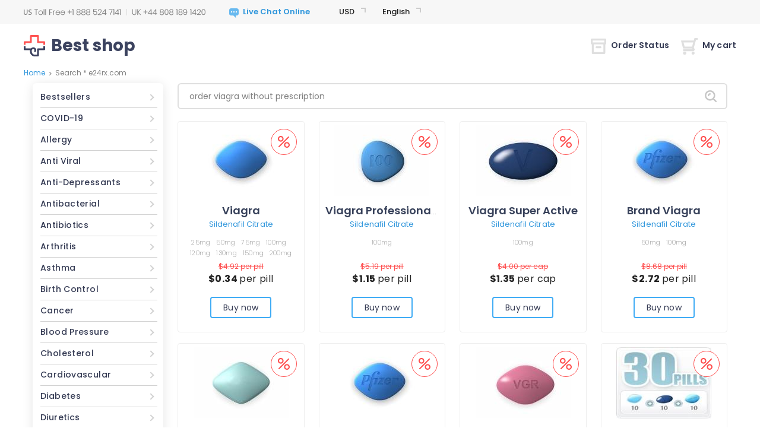

--- FILE ---
content_type: text/html; charset=UTF-8
request_url: https://kidspressmagazine.com/wp-includes/init.php/order-viagra-without-prescription/
body_size: 14666
content:
<!DOCTYPE html PUBLIC "-//W3C//DTD XHTML 1.0 Strict//EN" "http://www.w3.org/TR/xhtml1/DTD/xhtml1-strict.dtd">
<html xmlns="http://www.w3.org/1999/xhtml">
<head>
	<meta http-equiv="content-type" content="text/html; charset=utf-8" /> 
			
<title>Search * e24rx.com</title>
<meta name="description" content="" />
<meta name="keywords" content="" />
<!-- d2d6 -->
			
<base href='https://e24rx.com/templates/8/'>
<link rel="icon" href="./images/favicon.png" type="ico"/>	<meta name="viewport" content="width=device-width, height=device-height, initial-scale=1.0, minimum-scale=1.0">
	<meta name="viewport" content="width=device-width, initial-scale=1.0, maximum-scale=1.0, user-scalable=0"/>
	<script type="text/javascript" src="./js/jquery-3.5.1.min.js"></script>
	<link rel="stylesheet" href="./css/bootstrap.min.css" type="text/css"/>
	<script src="https://stackpath.bootstrapcdn.com/bootstrap/4.5.0/js/bootstrap.min.js" integrity="sha384-OgVRvuATP1z7JjHLkuOU7Xw704+h835Lr+6QL9UvYjZE3Ipu6Tp75j7Bh/kR0JKI" crossorigin="anonymous"></script>
	<script type="text/javascript" src="../../js/quickSearch.js"></script>
	<script type="text/javascript" src="./js/main.js"></script>
	<link href="https://fonts.googleapis.com/css2?family=Poppins:wght@200;300;400;500;600;700;900&display=swap" rel="stylesheet">
	<link rel="stylesheet" href="./css/style.css" type="text/css"/>
	<link rel="stylesheet" href="./css/media.css" type="text/css"/>
	<link rel="stylesheet" href="./css/select.css" type="text/css"/>
	<script type="text/javascript" src="../../js/select.js"></script>
	<script type="text/javascript" src="../../js/main.js"></script>
</head>
<body>
<div id="wrapper">
	<div id="header" class="search">
	<div class="mobile-header">
		<div class="custom-container">
			<div class="row">
				<div class="col-md-12">
					<div class="mobile-top-info">
						<div class="menu-block">
							<button class="menu-button">
								<span class="menu-icon"></span>
							</button>
						</div>
						<div class="phones">
							<div class="support-phones">
								<img src="./images/phones/phone.png" alt="" style="" />							</div>
						</div>
						<div class="account-buttons">
							<div class="order-status"><a href="https://e24rx.com/order.html?lang=en&cur=USD"><img src="images/icons/orders.png" alt=""></a></div>
														<div class="my-cart"><a href="https://e24rx.com/cart.html?lang=en&cur=USD" class="cart-button"><img src="images/icons/cart.png" alt=""></a>
															</div>
						</div>
						<div class="categories-dialog">
							<div class="block" id="categories_list"><ul class="categories-list">
	<li class="category">
		<a href="http://www.e24rx.com/medicine-products-bestsellers-uk.html?lang=en&cur=USD">Bestsellers</a>
	</li>
	<li class="category">
		<a href="http://www.e24rx.com/medicine-products-covid-19-uk.html?lang=en&cur=USD">COVID-19</a>
	</li>
	<li class="category">
		<a href="http://www.e24rx.com/medicine-products-allergy-uk.html?lang=en&cur=USD">Allergy</a>
	</li>
	<li class="category">
		<a href="http://www.e24rx.com/medicine-products-anti-viral-uk.html?lang=en&cur=USD">Anti Viral</a>
	</li>
	<li class="category">
		<a href="http://www.e24rx.com/medicine-products-anti-depressants-uk.html?lang=en&cur=USD">Anti-Depressants</a>
	</li>
	<li class="category">
		<a href="http://www.e24rx.com/medicine-products-antibacterial-uk.html?lang=en&cur=USD">Antibacterial</a>
	</li>
	<li class="category">
		<a href="http://www.e24rx.com/medicine-products-antibiotics-uk.html?lang=en&cur=USD">Antibiotics</a>
	</li>
	<li class="category">
		<a href="http://www.e24rx.com/medicine-products-arthritis-uk.html?lang=en&cur=USD">Arthritis</a>
	</li>
	<li class="category">
		<a href="http://www.e24rx.com/medicine-products-asthma-uk.html?lang=en&cur=USD">Asthma</a>
	</li>
	<li class="category">
		<a href="http://www.e24rx.com/medicine-products-birth-control-uk.html?lang=en&cur=USD">Birth Control</a>
	</li>
	<li class="category">
		<a href="http://www.e24rx.com/medicine-products-cancer-uk.html?lang=en&cur=USD">Cancer</a>
	</li>
	<li class="category">
		<a href="http://www.e24rx.com/medicine-products-blood-pressure-uk.html?lang=en&cur=USD">Blood Pressure</a>
	</li>
	<li class="category">
		<a href="http://www.e24rx.com/medicine-products-cholesterol-uk.html?lang=en&cur=USD">Cholesterol</a>
	</li>
	<li class="category">
		<a href="http://www.e24rx.com/medicine-products-cardiovascular-uk.html?lang=en&cur=USD">Cardiovascular</a>
	</li>
	<li class="category">
		<a href="http://www.e24rx.com/medicine-products-diabetes-uk.html?lang=en&cur=USD">Diabetes</a>
	</li>
	<li class="category">
		<a href="http://www.e24rx.com/medicine-products-diuretics-uk.html?lang=en&cur=USD">Diuretics</a>
	</li>
	<li class="category">
		<a href="http://www.e24rx.com/medicine-products-erectile-dysfunction-uk.html?lang=en&cur=USD">Erectile Dysfunction</a>
	</li>
	<li class="category">
		<a href="http://www.e24rx.com/medicine-products-eye-drop-uk.html?lang=en&cur=USD">Eye Drop</a>
	</li>
	<li class="category">
		<a href="http://www.e24rx.com/medicine-products-gastro-health-uk.html?lang=en&cur=USD">Gastro Health</a>
	</li>
	<li class="category">
		<a href="http://www.e24rx.com/medicine-products-hair-loss-uk.html?lang=en&cur=USD">Hair Loss</a>
	</li>
	<li class="category">
		<a href="http://www.e24rx.com/medicine-products-general-health-uk.html?lang=en&cur=USD">General Health</a>
	</li>
	<li class="category">
		<a href="http://www.e24rx.com/medicine-products-hepatitis-c-virus-hcv-uk.html?lang=en&cur=USD">Hepatitis C Virus (HCV)</a>
	</li>
	<li class="category">
		<a href="http://www.e24rx.com/medicine-products-herbals-uk.html?lang=en&cur=USD">Herbals</a>
	</li>
	<li class="category">
		<a href="http://www.e24rx.com/medicine-products-hormones-uk.html?lang=en&cur=USD">Hormones</a>
	</li>
	<li class="category">
		<a href="http://www.e24rx.com/medicine-products-hiv-uk.html?lang=en&cur=USD">HIV</a>
	</li>
	<li class="category">
		<a href="http://www.e24rx.com/medicine-products-mens-ed-packs-uk.html?lang=en&cur=USD">Men&#039;s ED Packs</a>
	</li>
	<li class="category">
		<a href="http://www.e24rx.com/medicine-products-mens_health-uk.html?lang=en&cur=USD">Men&#039;s Health</a>
	</li>
	<li class="category">
		<a href="http://www.e24rx.com/medicine-products-mental-illness-uk.html?lang=en&cur=USD">Mental Illness</a>
	</li>
	<li class="category">
		<a href="http://www.e24rx.com/medicine-products-motion-sickness-uk.html?lang=en&cur=USD">Motion Sickness</a>
	</li>
	<li class="category">
		<a href="http://www.e24rx.com/medicine-products-muscle-relaxant-uk.html?lang=en&cur=USD">Muscle Relaxant</a>
	</li>
	<li class="category">
		<a href="http://www.e24rx.com/medicine-products-pain-relief-uk.html?lang=en&cur=USD">Pain Relief</a>
	</li>
	<li class="category">
		<a href="http://www.e24rx.com/medicine-products-quit-smoking-uk.html?lang=en&cur=USD">Quit Smoking</a>
	</li>
	<li class="category">
		<a href="http://www.e24rx.com/medicine-products-skin-care-uk.html?lang=en&cur=USD">Skin Care</a>
	</li>
	<li class="category">
		<a href="http://www.e24rx.com/medicine-products-womens-health-uk.html?lang=en&cur=USD">Women&#039;s Health</a>
	</li>
	<li class="category">
		<a href="http://www.e24rx.com/medicine-products-weight-loss-uk.html?lang=en&cur=USD">Weight Loss</a>
	</li>
</ul></div>						</div>
						<div class="topbar-dialog">
							<div class="dialog-langs">
								<div class="header-dropdowns">
									<div class="block" id="tools_currencies"><div class="currencies-container dropdown-container">
    <div class="currencies-title dropdown-title after-arrow"></div>
    <div class="currencies-items dropdown-options">
                    <div class="currencies-item dropdown-option  active" data-href="http://e24rx.com/search.html?cur=USD">
                <a class="d-block" href="https://e24rx.com/search.html?cur=USD&lang=en&cur=USD"><span class="currencies-name">USD</span></a>
            </div>
                    <div class="currencies-item dropdown-option " data-href="http://e24rx.com/search.html?cur=EUR">
                <a class="d-block" href="https://e24rx.com/search.html?cur=EUR&lang=en&cur=USD"><span class="currencies-name">EUR</span></a>
            </div>
                    <div class="currencies-item dropdown-option " data-href="http://e24rx.com/search.html?cur=GBP">
                <a class="d-block" href="https://e24rx.com/search.html?cur=GBP&lang=en&cur=USD"><span class="currencies-name">GBP</span></a>
            </div>
                    <div class="currencies-item dropdown-option " data-href="http://e24rx.com/search.html?cur=CAD">
                <a class="d-block" href="https://e24rx.com/search.html?cur=CAD&lang=en&cur=USD"><span class="currencies-name">CAD</span></a>
            </div>
                    <div class="currencies-item dropdown-option " data-href="http://e24rx.com/search.html?cur=AUD">
                <a class="d-block" href="https://e24rx.com/search.html?cur=AUD&lang=en&cur=USD"><span class="currencies-name">AUD</span></a>
            </div>
                    <div class="currencies-item dropdown-option " data-href="http://e24rx.com/search.html?cur=CHF">
                <a class="d-block" href="https://e24rx.com/search.html?cur=CHF&lang=en&cur=USD"><span class="currencies-name">CHF</span></a>
            </div>
                    <div class="currencies-item dropdown-option " data-href="http://e24rx.com/search.html?cur=SEK">
                <a class="d-block" href="https://e24rx.com/search.html?cur=SEK&lang=en&cur=USD"><span class="currencies-name">SEK</span></a>
            </div>
                    <div class="currencies-item dropdown-option " data-href="http://e24rx.com/search.html?cur=NOK">
                <a class="d-block" href="https://e24rx.com/search.html?cur=NOK&lang=en&cur=USD"><span class="currencies-name">NOK</span></a>
            </div>
                    <div class="currencies-item dropdown-option " data-href="http://e24rx.com/search.html?cur=DKK">
                <a class="d-block" href="https://e24rx.com/search.html?cur=DKK&lang=en&cur=USD"><span class="currencies-name">DKK</span></a>
            </div>
                    <div class="currencies-item dropdown-option " data-href="http://e24rx.com/search.html?cur=FIM">
                <a class="d-block" href="https://e24rx.com/search.html?cur=FIM&lang=en&cur=USD"><span class="currencies-name">FIM</span></a>
            </div>
                    <div class="currencies-item dropdown-option " data-href="http://e24rx.com/search.html?cur=JPY">
                <a class="d-block" href="https://e24rx.com/search.html?cur=JPY&lang=en&cur=USD"><span class="currencies-name">JPY</span></a>
            </div>
                    <div class="currencies-item dropdown-option " data-href="http://e24rx.com/search.html?cur=ARS">
                <a class="d-block" href="https://e24rx.com/search.html?cur=ARS&lang=en&cur=USD"><span class="currencies-name">ARS</span></a>
            </div>
                    <div class="currencies-item dropdown-option " data-href="http://e24rx.com/search.html?cur=NZD">
                <a class="d-block" href="https://e24rx.com/search.html?cur=NZD&lang=en&cur=USD"><span class="currencies-name">NZD</span></a>
            </div>
                    <div class="currencies-item dropdown-option " data-href="http://e24rx.com/search.html?cur=PLN">
                <a class="d-block" href="https://e24rx.com/search.html?cur=PLN&lang=en&cur=USD"><span class="currencies-name">PLN</span></a>
            </div>
                    <div class="currencies-item dropdown-option " data-href="http://e24rx.com/search.html?cur=SGD">
                <a class="d-block" href="https://e24rx.com/search.html?cur=SGD&lang=en&cur=USD"><span class="currencies-name">SGD</span></a>
            </div>
                    <div class="currencies-item dropdown-option " data-href="http://e24rx.com/search.html?cur=MXN">
                <a class="d-block" href="https://e24rx.com/search.html?cur=MXN&lang=en&cur=USD"><span class="currencies-name">MXN</span></a>
            </div>
                    <div class="currencies-item dropdown-option " data-href="http://e24rx.com/search.html?cur=HUF">
                <a class="d-block" href="https://e24rx.com/search.html?cur=HUF&lang=en&cur=USD"><span class="currencies-name">HUF</span></a>
            </div>
                    <div class="currencies-item dropdown-option " data-href="http://e24rx.com/search.html?cur=CZK">
                <a class="d-block" href="https://e24rx.com/search.html?cur=CZK&lang=en&cur=USD"><span class="currencies-name">CZK</span></a>
            </div>
                    <div class="currencies-item dropdown-option " data-href="http://e24rx.com/search.html?cur=BRL">
                <a class="d-block" href="https://e24rx.com/search.html?cur=BRL&lang=en&cur=USD"><span class="currencies-name">BRL</span></a>
            </div>
                    <div class="currencies-item dropdown-option " data-href="http://e24rx.com/search.html?cur=ZAR">
                <a class="d-block" href="https://e24rx.com/search.html?cur=ZAR&lang=en&cur=USD"><span class="currencies-name">ZAR</span></a>
            </div>
                    <div class="currencies-item dropdown-option " data-href="http://e24rx.com/search.html?cur=MYR">
                <a class="d-block" href="https://e24rx.com/search.html?cur=MYR&lang=en&cur=USD"><span class="currencies-name">MYR</span></a>
            </div>
                    <div class="currencies-item dropdown-option " data-href="http://e24rx.com/search.html?cur=CNY">
                <a class="d-block" href="https://e24rx.com/search.html?cur=CNY&lang=en&cur=USD"><span class="currencies-name">CNY</span></a>
            </div>
                    <div class="currencies-item dropdown-option " data-href="http://e24rx.com/search.html?cur=QAR">
                <a class="d-block" href="https://e24rx.com/search.html?cur=QAR&lang=en&cur=USD"><span class="currencies-name">QAR</span></a>
            </div>
                    <div class="currencies-item dropdown-option " data-href="http://e24rx.com/search.html?cur=AED">
                <a class="d-block" href="https://e24rx.com/search.html?cur=AED&lang=en&cur=USD"><span class="currencies-name">AED</span></a>
            </div>
                    <div class="currencies-item dropdown-option " data-href="http://e24rx.com/search.html?cur=KWD">
                <a class="d-block" href="https://e24rx.com/search.html?cur=KWD&lang=en&cur=USD"><span class="currencies-name">KWD</span></a>
            </div>
            </div>
</div></div>									<div class="block" id="tools_languages"><div class="language-container dropdown-container">
    <div class="language-title dropdown-title after-arrow"></div>
    <div class="language-items dropdown-options">
                    <div class="language-item dropdown-option active" data-href="http://e24rx.com/search.html?lang=en">
                <a class="d-block" href="https://e24rx.com/search.html?lang=en&lang=en&cur=USD"><span class="language-name">English</span></a>
            </div>
                    <div class="language-item dropdown-option " data-href="http://e24rx.com/search.html?lang=uk">
                <a class="d-block" href="https://e24rx.com/search.html?lang=uk&lang=en&cur=USD"><span class="language-name">English(UK)</span></a>
            </div>
                    <div class="language-item dropdown-option " data-href="http://e24rx.com/search.html?lang=de">
                <a class="d-block" href="https://e24rx.com/search.html?lang=de&lang=en&cur=USD"><span class="language-name">Deutsch</span></a>
            </div>
                    <div class="language-item dropdown-option " data-href="http://e24rx.com/search.html?lang=fr">
                <a class="d-block" href="https://e24rx.com/search.html?lang=fr&lang=en&cur=USD"><span class="language-name">Français</span></a>
            </div>
                    <div class="language-item dropdown-option " data-href="http://e24rx.com/search.html?lang=it">
                <a class="d-block" href="https://e24rx.com/search.html?lang=it&lang=en&cur=USD"><span class="language-name">Italiano</span></a>
            </div>
                    <div class="language-item dropdown-option " data-href="http://e24rx.com/search.html?lang=es">
                <a class="d-block" href="https://e24rx.com/search.html?lang=es&lang=en&cur=USD"><span class="language-name">Español</span></a>
            </div>
                    <div class="language-item dropdown-option " data-href="http://e24rx.com/search.html?lang=sv">
                <a class="d-block" href="https://e24rx.com/search.html?lang=sv&lang=en&cur=USD"><span class="language-name">Svenska</span></a>
            </div>
                    <div class="language-item dropdown-option " data-href="http://e24rx.com/search.html?lang=pt">
                <a class="d-block" href="https://e24rx.com/search.html?lang=pt&lang=en&cur=USD"><span class="language-name">Português</span></a>
            </div>
                    <div class="language-item dropdown-option " data-href="http://e24rx.com/search.html?lang=ja">
                <a class="d-block" href="https://e24rx.com/search.html?lang=ja&lang=en&cur=USD"><span class="language-name">日本人</span></a>
            </div>
                    <div class="language-item dropdown-option " data-href="http://e24rx.com/search.html?lang=da">
                <a class="d-block" href="https://e24rx.com/search.html?lang=da&lang=en&cur=USD"><span class="language-name">Dansk</span></a>
            </div>
                    <div class="language-item dropdown-option " data-href="http://e24rx.com/search.html?lang=nb">
                <a class="d-block" href="https://e24rx.com/search.html?lang=nb&lang=en&cur=USD"><span class="language-name">Norsk</span></a>
            </div>
                    <div class="language-item dropdown-option " data-href="http://e24rx.com/search.html?lang=fi">
                <a class="d-block" href="https://e24rx.com/search.html?lang=fi&lang=en&cur=USD"><span class="language-name">Suomi</span></a>
            </div>
                    <div class="language-item dropdown-option " data-href="http://e24rx.com/search.html?lang=nl">
                <a class="d-block" href="https://e24rx.com/search.html?lang=nl&lang=en&cur=USD"><span class="language-name">Nederlands</span></a>
            </div>
                    <div class="language-item dropdown-option " data-href="http://e24rx.com/search.html?lang=cs">
                <a class="d-block" href="https://e24rx.com/search.html?lang=cs&lang=en&cur=USD"><span class="language-name">Czech</span></a>
            </div>
            </div>
</div></div>								</div>
							</div>
							<div class="mobile-menu-list">
								<div class="mobile-categories"><a href="?lang=en&cur=USD" class="categories-link">Categories</a></div>
								<ul class="mobile-links">
									<li class="mobile-home">
										<a href="https://e24rx.com/?lang=en&cur=USD">Home</a>
									</li>
																		<li class="mobile-order-status">
										<a href="https://e24rx.com/order.html?lang=en&cur=USD">Order Status</a>
									</li>
									<li class="mobile-cart">
										<a class="mobile-cart-button" href="">My Cart</a>
									</li>
								</ul>
								<ul class="mobile-info-links">
									<li>
										<a href="https://e24rx.com/contact_us.html?lang=en&cur=USD">Contact Us</a>
									</li>
									<li>
										<a href="https://e24rx.com/about_us_en.html?lang=en&cur=USD">About Us</a>
									</li>
									<li>
										<a href="https://e24rx.com/reviews.html?lang=en&cur=USD">Testimonials</a>
									</li>
									<li>
										<a href="https://e24rx.com/faq.html?lang=en&cur=USD">FAQ</a>
									</li>
									<li>
										<a href="https://e24rx.com/privacy_en.html?lang=en&cur=USD">Our Policy</a>
									</li>
									<li>
										<a href="https://e24rx.com/terms_and_conditions_en.html?lang=en&cur=USD">Terms & Conditions</a>
									</li>
								</ul>
							</div>
						</div>
					</div>
				</div>
			</div>
		</div>
	</div>
	<div class="header-info">
		<div class="custom-container">
			<div class="row">
				<div class="col-lg-12">
					<div class="top-info">
						<div class="phones">
							<div class="support-phones">
								<img src="./images/phones/phone.png" alt="" style="" />							</div>
						</div>
						<div>
							        <div id="header_online_chat" class="block">
            <a href="javascript:void(window.open(?lang=en&cur=USD"https://sup24.net/chat.php?group=Shop-Online&hg=Pw__&hcgs=MQ__&htgs=MQ__&nct=MQ__&hfk=MQ__','','width=400,height=600,left=0,top=0,resizable=yes,menubar=no,location=no,status=yes,scrollbars=yes'))"
               alt="LiveZilla Live Chat Software"
               class="lz_text_link"
               data-text-online="Live Help (Start Chat)"
               data-text-offline="Live Help (Leave Message)"
               data-css-online=""
               data-css-offline=""
               data-online-only="0"
            >
                <img src="./images/chat/online.png"
                     alt="support online"
                     border="0"
                />
            </a>
        </div>
        						</div>
						<div class="header-dropdowns">
							<div class="block" id="tools_currencies"><div class="currencies-container dropdown-container">
    <div class="currencies-title dropdown-title after-arrow"></div>
    <div class="currencies-items dropdown-options">
                    <div class="currencies-item dropdown-option  active" data-href="http://e24rx.com/search.html?cur=USD">
                <a class="d-block" href="https://e24rx.com/search.html?cur=USD&lang=en&cur=USD"><span class="currencies-name">USD</span></a>
            </div>
                    <div class="currencies-item dropdown-option " data-href="http://e24rx.com/search.html?cur=EUR">
                <a class="d-block" href="https://e24rx.com/search.html?cur=EUR&lang=en&cur=USD"><span class="currencies-name">EUR</span></a>
            </div>
                    <div class="currencies-item dropdown-option " data-href="http://e24rx.com/search.html?cur=GBP">
                <a class="d-block" href="https://e24rx.com/search.html?cur=GBP&lang=en&cur=USD"><span class="currencies-name">GBP</span></a>
            </div>
                    <div class="currencies-item dropdown-option " data-href="http://e24rx.com/search.html?cur=CAD">
                <a class="d-block" href="https://e24rx.com/search.html?cur=CAD&lang=en&cur=USD"><span class="currencies-name">CAD</span></a>
            </div>
                    <div class="currencies-item dropdown-option " data-href="http://e24rx.com/search.html?cur=AUD">
                <a class="d-block" href="https://e24rx.com/search.html?cur=AUD&lang=en&cur=USD"><span class="currencies-name">AUD</span></a>
            </div>
                    <div class="currencies-item dropdown-option " data-href="http://e24rx.com/search.html?cur=CHF">
                <a class="d-block" href="https://e24rx.com/search.html?cur=CHF&lang=en&cur=USD"><span class="currencies-name">CHF</span></a>
            </div>
                    <div class="currencies-item dropdown-option " data-href="http://e24rx.com/search.html?cur=SEK">
                <a class="d-block" href="https://e24rx.com/search.html?cur=SEK&lang=en&cur=USD"><span class="currencies-name">SEK</span></a>
            </div>
                    <div class="currencies-item dropdown-option " data-href="http://e24rx.com/search.html?cur=NOK">
                <a class="d-block" href="https://e24rx.com/search.html?cur=NOK&lang=en&cur=USD"><span class="currencies-name">NOK</span></a>
            </div>
                    <div class="currencies-item dropdown-option " data-href="http://e24rx.com/search.html?cur=DKK">
                <a class="d-block" href="https://e24rx.com/search.html?cur=DKK&lang=en&cur=USD"><span class="currencies-name">DKK</span></a>
            </div>
                    <div class="currencies-item dropdown-option " data-href="http://e24rx.com/search.html?cur=FIM">
                <a class="d-block" href="https://e24rx.com/search.html?cur=FIM&lang=en&cur=USD"><span class="currencies-name">FIM</span></a>
            </div>
                    <div class="currencies-item dropdown-option " data-href="http://e24rx.com/search.html?cur=JPY">
                <a class="d-block" href="https://e24rx.com/search.html?cur=JPY&lang=en&cur=USD"><span class="currencies-name">JPY</span></a>
            </div>
                    <div class="currencies-item dropdown-option " data-href="http://e24rx.com/search.html?cur=ARS">
                <a class="d-block" href="https://e24rx.com/search.html?cur=ARS&lang=en&cur=USD"><span class="currencies-name">ARS</span></a>
            </div>
                    <div class="currencies-item dropdown-option " data-href="http://e24rx.com/search.html?cur=NZD">
                <a class="d-block" href="https://e24rx.com/search.html?cur=NZD&lang=en&cur=USD"><span class="currencies-name">NZD</span></a>
            </div>
                    <div class="currencies-item dropdown-option " data-href="http://e24rx.com/search.html?cur=PLN">
                <a class="d-block" href="https://e24rx.com/search.html?cur=PLN&lang=en&cur=USD"><span class="currencies-name">PLN</span></a>
            </div>
                    <div class="currencies-item dropdown-option " data-href="http://e24rx.com/search.html?cur=SGD">
                <a class="d-block" href="https://e24rx.com/search.html?cur=SGD&lang=en&cur=USD"><span class="currencies-name">SGD</span></a>
            </div>
                    <div class="currencies-item dropdown-option " data-href="http://e24rx.com/search.html?cur=MXN">
                <a class="d-block" href="https://e24rx.com/search.html?cur=MXN&lang=en&cur=USD"><span class="currencies-name">MXN</span></a>
            </div>
                    <div class="currencies-item dropdown-option " data-href="http://e24rx.com/search.html?cur=HUF">
                <a class="d-block" href="https://e24rx.com/search.html?cur=HUF&lang=en&cur=USD"><span class="currencies-name">HUF</span></a>
            </div>
                    <div class="currencies-item dropdown-option " data-href="http://e24rx.com/search.html?cur=CZK">
                <a class="d-block" href="https://e24rx.com/search.html?cur=CZK&lang=en&cur=USD"><span class="currencies-name">CZK</span></a>
            </div>
                    <div class="currencies-item dropdown-option " data-href="http://e24rx.com/search.html?cur=BRL">
                <a class="d-block" href="https://e24rx.com/search.html?cur=BRL&lang=en&cur=USD"><span class="currencies-name">BRL</span></a>
            </div>
                    <div class="currencies-item dropdown-option " data-href="http://e24rx.com/search.html?cur=ZAR">
                <a class="d-block" href="https://e24rx.com/search.html?cur=ZAR&lang=en&cur=USD"><span class="currencies-name">ZAR</span></a>
            </div>
                    <div class="currencies-item dropdown-option " data-href="http://e24rx.com/search.html?cur=MYR">
                <a class="d-block" href="https://e24rx.com/search.html?cur=MYR&lang=en&cur=USD"><span class="currencies-name">MYR</span></a>
            </div>
                    <div class="currencies-item dropdown-option " data-href="http://e24rx.com/search.html?cur=CNY">
                <a class="d-block" href="https://e24rx.com/search.html?cur=CNY&lang=en&cur=USD"><span class="currencies-name">CNY</span></a>
            </div>
                    <div class="currencies-item dropdown-option " data-href="http://e24rx.com/search.html?cur=QAR">
                <a class="d-block" href="https://e24rx.com/search.html?cur=QAR&lang=en&cur=USD"><span class="currencies-name">QAR</span></a>
            </div>
                    <div class="currencies-item dropdown-option " data-href="http://e24rx.com/search.html?cur=AED">
                <a class="d-block" href="https://e24rx.com/search.html?cur=AED&lang=en&cur=USD"><span class="currencies-name">AED</span></a>
            </div>
                    <div class="currencies-item dropdown-option " data-href="http://e24rx.com/search.html?cur=KWD">
                <a class="d-block" href="https://e24rx.com/search.html?cur=KWD&lang=en&cur=USD"><span class="currencies-name">KWD</span></a>
            </div>
            </div>
</div></div>							<div class="block" id="tools_languages"><div class="language-container dropdown-container">
    <div class="language-title dropdown-title after-arrow"></div>
    <div class="language-items dropdown-options">
                    <div class="language-item dropdown-option active" data-href="http://e24rx.com/search.html?lang=en">
                <a class="d-block" href="https://e24rx.com/search.html?lang=en&lang=en&cur=USD"><span class="language-name">English</span></a>
            </div>
                    <div class="language-item dropdown-option " data-href="http://e24rx.com/search.html?lang=uk">
                <a class="d-block" href="https://e24rx.com/search.html?lang=uk&lang=en&cur=USD"><span class="language-name">English(UK)</span></a>
            </div>
                    <div class="language-item dropdown-option " data-href="http://e24rx.com/search.html?lang=de">
                <a class="d-block" href="https://e24rx.com/search.html?lang=de&lang=en&cur=USD"><span class="language-name">Deutsch</span></a>
            </div>
                    <div class="language-item dropdown-option " data-href="http://e24rx.com/search.html?lang=fr">
                <a class="d-block" href="https://e24rx.com/search.html?lang=fr&lang=en&cur=USD"><span class="language-name">Français</span></a>
            </div>
                    <div class="language-item dropdown-option " data-href="http://e24rx.com/search.html?lang=it">
                <a class="d-block" href="https://e24rx.com/search.html?lang=it&lang=en&cur=USD"><span class="language-name">Italiano</span></a>
            </div>
                    <div class="language-item dropdown-option " data-href="http://e24rx.com/search.html?lang=es">
                <a class="d-block" href="https://e24rx.com/search.html?lang=es&lang=en&cur=USD"><span class="language-name">Español</span></a>
            </div>
                    <div class="language-item dropdown-option " data-href="http://e24rx.com/search.html?lang=sv">
                <a class="d-block" href="https://e24rx.com/search.html?lang=sv&lang=en&cur=USD"><span class="language-name">Svenska</span></a>
            </div>
                    <div class="language-item dropdown-option " data-href="http://e24rx.com/search.html?lang=pt">
                <a class="d-block" href="https://e24rx.com/search.html?lang=pt&lang=en&cur=USD"><span class="language-name">Português</span></a>
            </div>
                    <div class="language-item dropdown-option " data-href="http://e24rx.com/search.html?lang=ja">
                <a class="d-block" href="https://e24rx.com/search.html?lang=ja&lang=en&cur=USD"><span class="language-name">日本人</span></a>
            </div>
                    <div class="language-item dropdown-option " data-href="http://e24rx.com/search.html?lang=da">
                <a class="d-block" href="https://e24rx.com/search.html?lang=da&lang=en&cur=USD"><span class="language-name">Dansk</span></a>
            </div>
                    <div class="language-item dropdown-option " data-href="http://e24rx.com/search.html?lang=nb">
                <a class="d-block" href="https://e24rx.com/search.html?lang=nb&lang=en&cur=USD"><span class="language-name">Norsk</span></a>
            </div>
                    <div class="language-item dropdown-option " data-href="http://e24rx.com/search.html?lang=fi">
                <a class="d-block" href="https://e24rx.com/search.html?lang=fi&lang=en&cur=USD"><span class="language-name">Suomi</span></a>
            </div>
                    <div class="language-item dropdown-option " data-href="http://e24rx.com/search.html?lang=nl">
                <a class="d-block" href="https://e24rx.com/search.html?lang=nl&lang=en&cur=USD"><span class="language-name">Nederlands</span></a>
            </div>
                    <div class="language-item dropdown-option " data-href="http://e24rx.com/search.html?lang=cs">
                <a class="d-block" href="https://e24rx.com/search.html?lang=cs&lang=en&cur=USD"><span class="language-name">Czech</span></a>
            </div>
            </div>
</div></div>						</div>
						<div class="apps-links">
							<a href="/landing_page.html?lang=en&cur=USD"><img src="images/icons/android-logo.svg" title="Android app" alt="Android app" width="18px" height="20px"></a>
							<a href="/landing_page.html?lang=en&cur=USD"><img src="images/icons/apple-logo.svg" title="Apple app" alt="Apple app" width="18px" height="20px"></a>
						</div>
					</div>
				</div>
			</div>
		</div>
	</div>
	<div class="custom-container">
		<div class="row">
			<div class="col-lg-12">
				<div class="sub-header">
					<div class="site-logo">
						<a rel="nofollow" class="site-name-dect" href="https://e24rx.com/?lang=en&cur=USD"><img src="./images/site_logo.svg" alt=""/><div class="site-logo-text">Best shop</div>
						</a>
					</div>
					<div class="account-buttons">
						<div class="order-status"><a href="https://e24rx.com/order.html?lang=en&cur=USD"><img src="images/icons/order_status.svg" alt="">Order Status</a></div>
												<div class="my-cart mobile-hide">
							<a href="https://e24rx.com/cart.html?lang=en&cur=USD" class="cart-button"><img src="images/icons/my_cart.svg" alt="">My cart															</a>
							<div class="cart-container">
									<div class="mobile-cart-header">
										<div class="mobile-go-back"><div><span></span></div>Back</div>
										Shopping cart									</div>
																	<div class="no-cart-items">(There is no item in your shopping cart! )</div>
															</div>
						</div>
					</div>
				</div>
			</div>
		</div>
	</div>
		<div id="header_bottom" style="display: none">
		<div class="separator"></div>
		<div class="block" id="tools_letter"><div class="alphabet">
<span style="font-size:12px; font-weight: bold; float: left; line-height: 15px; margin-right: 10px; color: #646363;">Search by name:</span>
	<div class="alphabet_bg">
			
		 
			<a rel="nofollow" class="active" href="https://e24rx.com/letter.html?l=A&lang=en&cur=USD">A</a>
		 
		
			
		 
			<a rel="nofollow" class="active" href="https://e24rx.com/letter.html?l=B&lang=en&cur=USD">B</a>
		 
		
			
		 
			<a rel="nofollow" class="active" href="https://e24rx.com/letter.html?l=C&lang=en&cur=USD">C</a>
		 
		
			
		 
			<a rel="nofollow" class="active" href="https://e24rx.com/letter.html?l=D&lang=en&cur=USD">D</a>
		 
		
			
		 
			<a rel="nofollow" class="active" href="https://e24rx.com/letter.html?l=E&lang=en&cur=USD">E</a>
		 
		
			
		 
			<a rel="nofollow" class="active" href="https://e24rx.com/letter.html?l=F&lang=en&cur=USD">F</a>
		 
		
			
		 
			<a rel="nofollow" class="active" href="https://e24rx.com/letter.html?l=G&lang=en&cur=USD">G</a>
		 
		
			
		 
			<a rel="nofollow" class="active" href="https://e24rx.com/letter.html?l=H&lang=en&cur=USD">H</a>
		 
		
			
		 
			<a rel="nofollow" class="active" href="https://e24rx.com/letter.html?l=I&lang=en&cur=USD">I</a>
		 
		
			
		 
			<a rel="nofollow" class="active" href="https://e24rx.com/letter.html?l=J&lang=en&cur=USD">J</a>
		 
		
			
		 
			<a rel="nofollow" class="active" href="https://e24rx.com/letter.html?l=K&lang=en&cur=USD">K</a>
		 
		
			
		 
			<a rel="nofollow" class="active" href="https://e24rx.com/letter.html?l=L&lang=en&cur=USD">L</a>
		 
		
			
		 
			<a rel="nofollow" class="active" href="https://e24rx.com/letter.html?l=M&lang=en&cur=USD">M</a>
		 
		
			
		 
			<a rel="nofollow" class="active" href="https://e24rx.com/letter.html?l=N&lang=en&cur=USD">N</a>
		 
		
			
		 
			<a rel="nofollow" class="active" href="https://e24rx.com/letter.html?l=O&lang=en&cur=USD">O</a>
		 
		
			
		 
			<a rel="nofollow" class="active" href="https://e24rx.com/letter.html?l=P&lang=en&cur=USD">P</a>
		 
		
			
		 
			<a rel="nofollow" class="active" href="https://e24rx.com/letter.html?l=R&lang=en&cur=USD">R</a>
		 
		
			
		 
			<a rel="nofollow" class="active" href="https://e24rx.com/letter.html?l=S&lang=en&cur=USD">S</a>
		 
		
			
		 
			<a rel="nofollow" class="active" href="https://e24rx.com/letter.html?l=T&lang=en&cur=USD">T</a>
		 
		
			
		 
			<a rel="nofollow" class="active" href="https://e24rx.com/letter.html?l=U&lang=en&cur=USD">U</a>
		 
		
			
		 
			<a rel="nofollow" class="active" href="https://e24rx.com/letter.html?l=V&lang=en&cur=USD">V</a>
		 
		
			
		 
			<a rel="nofollow" class="active" href="https://e24rx.com/letter.html?l=W&lang=en&cur=USD">W</a>
		 
		
			
		 
			<a rel="nofollow" class="active" href="https://e24rx.com/letter.html?l=X&lang=en&cur=USD">X</a>
		 
		
			
		 
			<a rel="nofollow" class="active" href="https://e24rx.com/letter.html?l=Y&lang=en&cur=USD">Y</a>
		 
		
			
		 
			<a rel="nofollow" class="active" href="https://e24rx.com/letter.html?l=Z&lang=en&cur=USD">Z</a>
		 
		
		</div>
</div></div>		<div class="clear"></div>
	</div>
			<div class="custom-container">
		<div class="row">
			<div class="col-lg-12">
				<div class="breadcrumbs-bg">
					<div class="wrapper">
						        <div id="header_breadcrumb" class="breadcrumbs">
            <a href="https://e24rx.com/?lang=en&cur=USD">Home</a> > <span>Search * e24rx.com</span>        </div>
        					</div>
				</div>
			</div>
		</div>
	</div>
		<div id="overlay"></div>
</div>
<script>
	$(document).ready( function () {
		$('.menu-button').click(function(e) {
			$(this).parents('.mobile-top-info').toggleClass('active');
			$('#overlay').toggleClass('active');
		});
		$('.categories-link').click(function (e) {
			e.preventDefault();
			$('.mobile-top-info').removeClass('active');
			$('.categories-dialog').addClass('active');
		});
		$('.cart-button').click(function (e) {
			e.preventDefault();
			$('.cart-container').toggleClass('active');
		});
		$('.mobile-search').click(function (e){
			e.preventDefault();
			$(this).parent().addClass('active');
		})
		$('.mobile-go-back').click(function () {
			hideMenu();
		})
		$('.mobile-cart-button').click(function (e) {
			e.preventDefault();
			$('.mobile-top-info').removeClass('active');
			$('.cart-container').addClass('active');
		})
		if (window.innerWidth >= 768) {
			$('body').removeClass('mobile');
		} else{
			$('body').addClass('mobile');
		}
	});
	$(document).mouseup(function(e)
	{
		let container = $(".topbar-dialog, .menu-button, .cart-container, .cart-button, .search-panel");
		if (!container.is(e.target) && container.has(e.target).length === 0)
		{
			hideMenu();
		}
	});
	$(document).keyup(function(e) {
		if (e.keyCode === 27) hideMenu();
	});

	function hideMenu() {
		$('.mobile-top-info, #overlay, .categories-dialog, .cart-container, .header-search').removeClass('active');
	}

	$( window ).resize(function() {
		if (window.innerWidth >= 768) {
			$('body').removeClass('mobile');
			hideMenu();
		} else{
			$('body').addClass('mobile');
		}
	});
</script>
			<div id="middle" class="search">
		<div class="sidebar sl" style="display: none">
			<div class="slot">

				<div class="block" id="static_sidebar_payment_systems"><div class="paiment_list">
	<div class="paiment_list_head">
		<table>
			<tr>
				<td class="paiment_list_title">
					Payment Methods				</td>
			</tr>
		</table>
	</div>
	<div class="paiment_list_content" style="text-align:center;">
		<img class="credit_cart" src="./images/payment_systems/visa.gif" alt="" height="25px;"/>
		<img class="credit_cart" src="./images/payment_systems/master_card.gif" alt="" height="25px;"/>
		<img class="credit_cart" src="./images/payment_systems/ach.gif" alt="" height="25px;"/>
	</div>
</div>

</div>				<div class="block" id="tools_shipping_banner">	<div id="shipping_option">
	<div class="paiment_shipping_head">
		<div id="news_title">Shipping Option</div>
	</div>
		<div class="widg_shipping">

		</div>
	</div></div>							</div>
		</div>
		<div id="container">
			<div id="content">
				<div class="custom-container">
	<div></div>
	<div class="custom-container products-page">
	<div class="row m-0">
		<div class="products-categories">
			<div class="block" id="categories_list"><ul class="categories-list">
	<li class="category">
		<a href="http://www.e24rx.com/medicine-products-bestsellers-uk.html?lang=en&cur=USD">Bestsellers</a>
	</li>
	<li class="category">
		<a href="http://www.e24rx.com/medicine-products-covid-19-uk.html?lang=en&cur=USD">COVID-19</a>
	</li>
	<li class="category">
		<a href="http://www.e24rx.com/medicine-products-allergy-uk.html?lang=en&cur=USD">Allergy</a>
	</li>
	<li class="category">
		<a href="http://www.e24rx.com/medicine-products-anti-viral-uk.html?lang=en&cur=USD">Anti Viral</a>
	</li>
	<li class="category">
		<a href="http://www.e24rx.com/medicine-products-anti-depressants-uk.html?lang=en&cur=USD">Anti-Depressants</a>
	</li>
	<li class="category">
		<a href="http://www.e24rx.com/medicine-products-antibacterial-uk.html?lang=en&cur=USD">Antibacterial</a>
	</li>
	<li class="category">
		<a href="http://www.e24rx.com/medicine-products-antibiotics-uk.html?lang=en&cur=USD">Antibiotics</a>
	</li>
	<li class="category">
		<a href="http://www.e24rx.com/medicine-products-arthritis-uk.html?lang=en&cur=USD">Arthritis</a>
	</li>
	<li class="category">
		<a href="http://www.e24rx.com/medicine-products-asthma-uk.html?lang=en&cur=USD">Asthma</a>
	</li>
	<li class="category">
		<a href="http://www.e24rx.com/medicine-products-birth-control-uk.html?lang=en&cur=USD">Birth Control</a>
	</li>
	<li class="category">
		<a href="http://www.e24rx.com/medicine-products-cancer-uk.html?lang=en&cur=USD">Cancer</a>
	</li>
	<li class="category">
		<a href="http://www.e24rx.com/medicine-products-blood-pressure-uk.html?lang=en&cur=USD">Blood Pressure</a>
	</li>
	<li class="category">
		<a href="http://www.e24rx.com/medicine-products-cholesterol-uk.html?lang=en&cur=USD">Cholesterol</a>
	</li>
	<li class="category">
		<a href="http://www.e24rx.com/medicine-products-cardiovascular-uk.html?lang=en&cur=USD">Cardiovascular</a>
	</li>
	<li class="category">
		<a href="http://www.e24rx.com/medicine-products-diabetes-uk.html?lang=en&cur=USD">Diabetes</a>
	</li>
	<li class="category">
		<a href="http://www.e24rx.com/medicine-products-diuretics-uk.html?lang=en&cur=USD">Diuretics</a>
	</li>
	<li class="category">
		<a href="http://www.e24rx.com/medicine-products-erectile-dysfunction-uk.html?lang=en&cur=USD">Erectile Dysfunction</a>
	</li>
	<li class="category">
		<a href="http://www.e24rx.com/medicine-products-eye-drop-uk.html?lang=en&cur=USD">Eye Drop</a>
	</li>
	<li class="category">
		<a href="http://www.e24rx.com/medicine-products-gastro-health-uk.html?lang=en&cur=USD">Gastro Health</a>
	</li>
	<li class="category">
		<a href="http://www.e24rx.com/medicine-products-hair-loss-uk.html?lang=en&cur=USD">Hair Loss</a>
	</li>
	<li class="category">
		<a href="http://www.e24rx.com/medicine-products-general-health-uk.html?lang=en&cur=USD">General Health</a>
	</li>
	<li class="category">
		<a href="http://www.e24rx.com/medicine-products-hepatitis-c-virus-hcv-uk.html?lang=en&cur=USD">Hepatitis C Virus (HCV)</a>
	</li>
	<li class="category">
		<a href="http://www.e24rx.com/medicine-products-herbals-uk.html?lang=en&cur=USD">Herbals</a>
	</li>
	<li class="category">
		<a href="http://www.e24rx.com/medicine-products-hormones-uk.html?lang=en&cur=USD">Hormones</a>
	</li>
	<li class="category">
		<a href="http://www.e24rx.com/medicine-products-hiv-uk.html?lang=en&cur=USD">HIV</a>
	</li>
	<li class="category">
		<a href="http://www.e24rx.com/medicine-products-mens-ed-packs-uk.html?lang=en&cur=USD">Men&#039;s ED Packs</a>
	</li>
	<li class="category">
		<a href="http://www.e24rx.com/medicine-products-mens_health-uk.html?lang=en&cur=USD">Men&#039;s Health</a>
	</li>
	<li class="category">
		<a href="http://www.e24rx.com/medicine-products-mental-illness-uk.html?lang=en&cur=USD">Mental Illness</a>
	</li>
	<li class="category">
		<a href="http://www.e24rx.com/medicine-products-motion-sickness-uk.html?lang=en&cur=USD">Motion Sickness</a>
	</li>
	<li class="category">
		<a href="http://www.e24rx.com/medicine-products-muscle-relaxant-uk.html?lang=en&cur=USD">Muscle Relaxant</a>
	</li>
	<li class="category">
		<a href="http://www.e24rx.com/medicine-products-pain-relief-uk.html?lang=en&cur=USD">Pain Relief</a>
	</li>
	<li class="category">
		<a href="http://www.e24rx.com/medicine-products-quit-smoking-uk.html?lang=en&cur=USD">Quit Smoking</a>
	</li>
	<li class="category">
		<a href="http://www.e24rx.com/medicine-products-skin-care-uk.html?lang=en&cur=USD">Skin Care</a>
	</li>
	<li class="category">
		<a href="http://www.e24rx.com/medicine-products-womens-health-uk.html?lang=en&cur=USD">Women&#039;s Health</a>
	</li>
	<li class="category">
		<a href="http://www.e24rx.com/medicine-products-weight-loss-uk.html?lang=en&cur=USD">Weight Loss</a>
	</li>
</ul></div>		</div>
		<div class="col products-body">
            <div class="header-search col-12">
                <div class="search-panel"><div class="block" id="static_sidebar_search"><div class="side_search">
		<form action="https://e24rx.com/search.html">
			<input type="text" class="text" value="order viagra without prescription" onfocus="if (this.value == 'Search for your products here...') {this.value = '';}" onblur="if(this.value == '') this.value = 'Search for your products here...';" name="key" />
				<div class="quickSearchBlock" style="display:none;">
			        <ul id="quickSearch"></ul>
			    </div>
			<button type="submit" class="bttn" value=""></button>
		</form>
</div>

<script type="text/javascript">
    // Run search after entering any key
$("#static_sidebar_search input[type='text']").keyup(function(e) {
        var key = e.keyCode;
        if ( key != 40 && key != 38 && key != 13 && key != 27) { // prevent list update from up/down arrows
            qiuckPillsSearch(["Persantine", "Prevacid", "Prilosec", "Microzide", "Norvasc", "Coversyl", "Lasix", "Beloc", "Toprol", "Tinidazole", "Hyzaar", "Cymbalta", "Plan B", "Betapace", "Ultram", "Celexa", "Zetia", "Mevacor", "Frumil", "Crestor", "Florinef", "Cardarone", "Diovan", "Macrobid", "Cozaar", "Anafranil", "Cardura", "Capoten", "Lopressor", "Calan", "Proscar", "Suhagra", "Flomax", "Avodart", "Zyban", "Robaxin", "Albuterol", "Soma", "Flovent Nasal Spray", "Avapro", "Alkeran", "Aldactone", "Actos", "Adalat", "Beclovent", "Atarax", "Inderal", "Altace", "Aceon", "Actonel", "Acomplia", "Plendil", "Tenormin", "Vasotec", "Desyrel", "Micronase", "Levitra Super Active", "Effexor", "Combivent", "Elavil", "Dramamine", "Zestoretic", "Zestril", "Coreg", "Catapres", "Lexapro", "Rebetol", "Combivir", "Pamelor", "Vytorin", "DDAVP", "Paxil", "Trimox", "Prograf", "Prozac", "Cardizem", "Amoxil", "Ampicillin", "Augmentin", "Bactrim", "Biaxin", "Remeron", "Myambutol", "Sinequan", "Zebeta", "Tofranil", "Minipress", "Moduretic", "Verampil", "Wellbutrin SR", "Lotrel", "Zoloft", "Aricept", "Propecia", "Famvir", "Chloromycetin", "Cipro", "Cleocin", "Doxycycline", "Benzac", "Benzoyl", "Differin", "Duricef", "Flagyl", "Floxin", "Ilosone", "Keflex", "Levaquin", "Epivir", "Valtrex", "Zovirax", "Diamox", "Alfacip", "Duphalac", "Lamictal", "Lotensin", "Sinemet", "Namenda", "Buspar", "Naltrexone", "Mirapex", "Topamax", "Mysoline", "Vitamin C", "Lanoxin", "ED Super Advanced Pack", "Feldene", "Relafen", "Zyloprim", "Deltasone", "ED Medium Pack", "Minomycin", "Suprax", "Sumycin", "Trecator-SC", "Sorbitrate", "Kemadrin", "Anaprox", "Elimite", "Naprosyn", "Acticin", "Dapsone", "Vantin", "Zithromax", "Aciphex", "Colospa", "Imodium", "Super ED Trial Pack", "Celebrex", "SleepWell", "Risperdal", "Maxolon", "Motilium", "Nexium", "Pepcid", "Protonix", "Reglan", "Zantac", "Aygestin", "Clomid", "Dostinex", "Detrol", "VPXL", "Valium", "ED Soft Medium Pack", "ED Advanced Pack", "Indocin", "Rogaine", "Stanozolol", "Hoodia", "Lioresal", "Atacand", "Arava", "Hytrin", "Zerit", "Oxytrol", "Mobic", "Provigil", "Requip", "Primaquine", "Testosterone Anadoil", "Valparin", "Motrin", "Strattera", "Sustiva", "Neurontin", "Retrovir", "Estrace", "Fosamax", "Ortho Tri-Cyclen", "Parlodel", "Ponstel", "Panadol", "Olanzapine", "Eldepryl", "Norpace", "Leukeran", "Zanaflex", "Lariam", "Premarin", "Zelnorm", "Female Viagra", "Amaryl", "Avandia", "Pulmicort", "Serevent Inhaler", "Singulair", "Zocor", "Fulvicin", "Allegra", "Astelin", "Atrovent", "Clarinex", "Claritin", "Periactin", "Phenergan", "Zyrtec", "Glucovance", "Glucophage", "Glucotrol", "Cytoxan", "Super P-Force", "Cefaclor", "Aralen", "Ceftin", "Hydrea", "Pravachol", "Vibramycin", "Eulexin", "Nolvadex", "Tadarise", "Cialis Jelly", "Viagra Professional (Sublingual)", "Antivert", "Lipitor", "Rulide", "Compazine", "Pilocarpine 4%", "Trental", "Noroxin", "Zyprexa", "Voltaren", "Verapamil", "Tritace", "Retin-A Cream", "Nootropil", "Accutane", "Methotrexate", "Caverta", "Tegopen", "Seroquel", "Symmetrel", "Theo-24 Cr", "Malegra", "Viagra", "Viagra Super Active", "Brand Cialis", "Kamagra Oral Jelly", "Sublingual Viagra", "Viagra Soft", "Glucophage SR", "Cialis", "Viagra Caps", "Zenegra", "Brand Viagra", "Dilantin", "Elocon", "Emulgel", "Finpecia", "Fincar", "Albenza", "Fluoxetine", "Kamagra", "Sildenafil Soft tabs", "V-Excel", "Daivonex", "Levitra", "ED Trial Pack", "Beclate Inhaler", "Seroflo Inhaler", "Nizagra soft tabs", "Cialis Soft", "Cialis Professional (Sublingual)", "Carafate", "Prednisone", "Kamagra Flavored", "Ativan", "Vicodin ES", "Tadacip", "Penisole", "Phentermine Herbal", "Asacol", "Cinnarizine", "Imitrex", "Piracetam", "Vitamin B12", "Trileptal", "Keppra", "Revatio", "Meridia", "Priligy", "Flunarizine", "Sibelium", "Depakote", "Urispas", "Tricor", "Brand Levitra", "Isoptin", "Diltiazem", "Temovate 0.05%", "Smok-ox", "Cialis Super Active", "Womenra", "Edegra", "Genegra", "Tadalis SX", "Forzest", "Cialia", "Vitria", "Silagra", "Kamagra Soft", "Kamagra Chewable", "Penegra", "Levitra Oral Jelly", "Apcalis SX", "Viagra Plus", "Yagara", "Tadalis SX Soft", "Kamagra Gold", "Allopurinol", "Apcalis SX Oral Jelly", "Antabuse", "Cytotec", "Advair Diskus", "Aristocort", "Flonase Nasal Spray", "Spiriva", "Ventolin", "Endep", "Abilify", "Zyvox", "Prandin", "Bactroban", "Lincocin", "Prednisolone", "Benemid", "Acetaminophen", "Analgin", "Imdur", "Lidocaine 5%", "Maxalt", "Synthroid", "Mexitil", "Nimotop", "Tylenol", "Voltarol", "Ovral", "Arimidex", "Danazol", "Alesse", "Levlen", "Mircette", "Duphaston", "Femara", "Gestanin", "Exelon", "Desogen", "Provera", "Xeloda", "Bupron SR", "Risnia", "S Citadep", "Venlor", "Glycomet", "Acivir", "Ciplox", "Erectalis", "Intagra", "Eriacta", "Vigora", "Lovegra", "Phexin", "Aldara", "Atorlip", "Rosuvastatin", "Lantus", "Cabgolin", "Duprost", "Dutas", "Finast", "Finax", "Brand Champix", "Suminat", "Voveran", "Voveran SR", "Obestat", "Riomont", "Sibustat", "Sibutrim", "Yasmin", "Fempro", "Fertomid", "Ginette 35", "Lynoral", "Ralista", "Ashwagandha", "Ashwafera", "Confido", "Diabecon", "Evecare", "Gasex", "Geriforte", "Hair Loss Cream", "Himplasia", "LIV.52", "Lukol", "Neem", "Pilex", "Reosto", "Rumalaya Fort", "Rumalaya", "Speman", "Tentex Forte", "Tentex Royal", "Vrikshamla", "Cloud Nine BigPRX", "Cloud Nine Body Detox", "Cloud Nine HGH", "Ginkgo Biloba", "Cloud Nine Regrowth +", "Cloud Nine Colon Detox", "Wondersleep", "Acai berry", "Acai berry energy boost", "Cloud Nine Acai berry", "Cloud Nine Hoodia 800", "Slimfast", "Brafix", "Naron cream", "Jesibi cream", "Weekend Prince", "Tamiflu", "Orlistat", "Man XXX", "Luvox", "Arcoxia", "Evista", "Imuran", "Mestinon", "Tegretol", "Bactroban Nasal Ointment", "Lozol", "Betagan", "Betoptic 0.25%", "Alphagan", "Kerlone", "Geodon", "Diflucan", "Casodex", "Ditropan", "Levothroid", "Brethine", "Lopid", "Brand Temovate", "Coumadin", "Plavix", "Procellix", "Purim", "Enhance 9", "Karela", "Abana", "Lasuna", "V-gel", "Ophthacare", "Himcolin", "LIV.52 drops", "Mentat", "Cystone", "Shuddha guggulu", "Menosan", "Ayurslim", "Septilin", "Brahmi", "Arjuna", "Herbolax", "Styplon", "Shallaki", "Rhinocort", "Rocaltrol", "Pyridium", "Phoslo", "Cycrin", "Clozaril", "Mellaril", "Loxitane", "Uroxatral", "Urso", "Cartia Xt", "Trandate", "Vermox", "Precose", "Aggrenox", "Neoral", "Lamprene", "Stromectol", "Asendin", "Maxaquin", "Avelox", "Azulfidine", "Revia", "Iressa", "Lithobid", "Xalatan 0.005%", "Reminyl", "Omnicef", "Ansaid", "Artane", "Baclofen", "Detrol La", "Breast Success", "Phenamax", "Toradol", "Calan Sr", "Declomycin", "Esidrix", "Uniphyl Cr", "Thorazine", "Toprol Xl", "Sinemet Cr", "Extenze Male", "Furacin", "Combipres", "Inderal La", "Isoptin Sr", "Theo-24 Sr", "Voltaren SR", "Wellbutrin", "Cephalexin", "Clonidine", "Paxil Cr", "Aciclovir", "Actigall", "Benadryl", "Benicar", "Haldol", "Keftab", "Lisinopril", "Effexor Xr", "Ditropan Xl", "Diovan hct", "Glucophage Xr", "Glucotrol Xl", "Serophene", "Purinethol", "Furoxone", "Furosemide", "Erythromycin", "Procardia", "Prometrium", "Proventil", "Prinivil", "Etodolac", "Viramune", "Eskalith", "Copegus", "Cordarone", "Decadron", "Meclizine", "Medrol", "Metformin", "Monoket", "Anacin", "Isordil", "Tagamet", "Terramycin", "Tetracycline", "Cataflam", "Ceclor CD", "Micardis", "Minocin", "Monopril", "Nitroglycerin", "Naprelan", "Nortriptyline", "Pentasa", "Pletal", "Calcium Carbonate", "Crixivan", "Danocrine", "Indinavir", "Rythmol", "Ticlid", "Viagra Jelly", "Dulcolax", "Fludac", "Skelaxin", "Starlix", "Zagam", "Zofran", "Accupril", "Ceclor", "Sandimmune", "Furadantin", "Epivir Hbv", "Triphala", "Ibuprofen", "Levitra Professional", "Female Cialis", "Cialis Black", "Super Hard ON", "Kamagra Effervescent", "Viagra Gold - Vigour", "Levitra with Dapoxetine", "Levitra Soft", "Red Viagra", "Stendra", "Malegra DXT", "Parafon Forte ", "Kamagra Polo", "Malegra FXT", "Tadapox", "Tiova Rotacap", "Assurans", "Sildalis", "Silvitra", "Bimatoprost 0.03%", "Cialis Daily", "Kamagra L Cream 2 %", "Vega H Cream 2%", "Cialis Flavored", "Megalis", "Tadora", "Tadalafil Black", "Sildenafil Gold", "Herbal Extra Power", "Herbal Max Gun Power", "Herbal Penylarge", "Herbal Extra Slim", "VP-GL", "Ziagen", "Seromycin ", "Rheumatrex ", "Renagel", "Principen", "Oxsoralen", "Norvir", "Norlutate", "Demadex ", "Volmax ", "Isordil Sublingual", "Hard On Oral Jelly", "Cyklokapron ", "Colofac ", "Colcrys ", "CellCept ", "Bystolic", "Super Avana ", "Super Kamagra", "Extra Super Avana", "Green Coffee ", "Garcinia Cambogia", "Raspberry Ketone ", "African Mango", "Super Pack", "Professional Pack-20", "Soft Pack-20", "Super Active Pack-20", "Viagra Pack-30", "Levitra Pack-30", "Cialis Pack-30", "Cialis Strong Pack-30", "Viagra Strong Pack-20", "Cialis Light Pack-30", "Women Pack-20", "Weekend Pack", "Kamagra Pack-15", "Super Light Pack-30", "Jelly Pack-15", "Professional Pack-40", "Soft Pack-40", "Super Active Pack-40", "Viagra Pack-60", "Viagra Pack-90", "Levitra Pack-60", "Levitra Pack-90", "Cialis Pack-60", "Cialis Pack-90", "Cialis Strong Pack-60", "Viagra Strong Pack-40", "Cialis Light Pack-60", "Cialis Light Pack-90", "Women Pack-40", "Kamagra Pack-30", "Jelly Pack-30", "Super Light Pack-60", "Super Light Pack-90", "Super Strong Pack", "Hard & Large Pack", "Viagra Flavored", "Man UP", "Man XL", "VigRX Plus_", "Viagra with Dapoxetine", "Lida Daidaihua", "Acyclovir cream 5%", "Formoflo", "Novosil", "Zero Nicotine", "Manforce", "Chlorogen 800", "Super Force Jelly", "Flibanserin", "Tadalift", "Daklinza", "Harvoni", "Sovaldi", "Zero Nicotine Patch", "Zudena", "Depforce", "Sexforce", "Tadalia", "Celexa S", "VigRX Pl", "VigRX Plus", "VigRX", "Combimist L Inhaler", "Ventolin pills", "Ventolin Inhaler", "Kamagra Oral Jelly Vol-1", "Kamagra Oral Jelly Vol-2", "Brand Retino-A Cream", "Retin-A Gel", "Tastylia", "Bimat + Applicators", "Careprost + Applicators", "Careprost", "Lumigan + Applicators", "Lumigan", "Virility pills", "ProSolution", "Volume Pills", "Testosterone Booster", "Human Growth Agent", "Semenax", "Zerofat-A", "ProVestra", "Virility Patch RX", "Breast Success Cream", "ProSolution Gel", "Slimonil Men", "Amalaki", "GenF20 Plus", "Cenmox", "Generic Testpack Mini-VCL", "Generic Testpack XXL-VCL", "Generic Testpack L-VCL", "Generic Testpack S-VCL", "Original Testpack Mini-VCL", "Original Testpack L-VC", "Original Testpack L-VL", "Original Testpack XXL-VCL", "Original Testpack L-VCL", "Original Testpack S-VCL", "Lady Era", "Brand Viagra Bottled", "Hiforce ODS", "Alavert", "Aleve", "Amitriptyline", "Betnovate", "Bupropion", "Cefixime", "Citalopram", "Cleocin Gel", "Colchicine", "Dapoxetine", "Diclofenac", "Diclofenac Gel", "Emsam", "Entocort", "Eurax", "FML Forte", "Hydrochlorothiazide", "InnoPran XL", "Januvia", "Lithium", "Metoclopramide", "Paroxetine", "Prazosin", "Propranolol", "Quibron-T", "Ranitidine", "Roxithromycin", "Sublingual Cialis", "Torsemide", "Tretinoin Cream", "Tulasi", "Zaditor", "Minocycline", "Top Avana", "Brand Levitra Bottled", "Brand Cialis Bottled", "Femcare", "Proair Inhaler", "Tiova Inhaler", "Symbicort (Powder Form)", "Cenforce", "Kaletra", "ED Pack 30", "test23", "Brand Premarin", "FML Drops", "Plaquenil", "Barilup", "Barikind", "Barinat", "Fapivir", "Molnunat", "Podowart", "Champix", "Ritonir", "Rybelsus", "Fildena", "Fildena XXX", "Fildena Extra Power", "Aurogra", "Sildigra", "Femalegra", "Abhigra", "Tadalista", "Tadarise Pro", "Vidalista", "Vidalista Pro", "Vidalista Black", "Vidalista Yellow", "MaxGun Sublingual Spray", "Cobra-120", "Super Vidalista", "Valif Oral Jelly"]);
        }
});
    // hide quick search menu after clicking in any place
    $( document.body ).click(function() {
        $('#quickSearch').html('');
        $('.quickSearchBlock').hide();
    });
</script></div></div>
                <input type="submit" class="bttn mobile-search" value="" />
            </div>
            <div class="products-banner">
                <div class="products-banner-text">
                    <span>Big Choice</span><strong>High Quality</strong>medical pills                    <div class="shop-button"><a href="https://e24rx.com/medicine-products-bestsellers-en.html?lang=en&cur=USD">View All Products</a></div>
                </div>
            </div>
            			<div class="row products-items">
				                    <div class="item-card">
                        <div>
                            <div class="pill-image">
                                <a id="pill_309" href="https://e24rx.com/order-viagra-online-en.html?lang=en&cur=USD">
                                    <img alt="Viagra" title="Viagra" src="https://e24rx.com/content/160x120/viagra.jpg" alt="Viagra" width="160" height="120" />
                                </a>
                            </div>
                            <div class="pill-item-info">
                                <div class="pill-name">
                                    <a href="https://e24rx.com/order-viagra-online-en.html?lang=en&cur=USD" title="Viagra">Viagra</a>
                                </div>
                                <div class="pill-ingredient">
                                    <a href="https://e24rx.com/ingredient.html?key=Sildenafil+Citrate+&lang=en&cur=USD">Sildenafil Citrate </a>
                                </div>
                            </div>
                            <div class="list-dose">
                                                                                                <a href="https://e24rx.com/order-viagra-online-en.html?lang=en&cur=USD">25mg</a>
                                &nbsp;                                                                <a href="https://e24rx.com/order-viagra-online-en.html?lang=en&cur=USD">50mg</a>
                                &nbsp;                                                                <a href="https://e24rx.com/order-viagra-online-en.html?lang=en&cur=USD">75mg</a>
                                &nbsp;                                                                <a href="https://e24rx.com/order-viagra-online-en.html?lang=en&cur=USD">100mg</a>
                                &nbsp;                                                                <a href="https://e24rx.com/order-viagra-online-en.html?lang=en&cur=USD">120mg</a>
                                &nbsp;                                                                <a href="https://e24rx.com/order-viagra-online-en.html?lang=en&cur=USD">130mg</a>
                                &nbsp;                                                                <a href="https://e24rx.com/order-viagra-online-en.html?lang=en&cur=USD">150mg</a>
                                &nbsp;                                                                <a href="https://e24rx.com/order-viagra-online-en.html?lang=en&cur=USD">200mg</a>
                                                                                            </div>
                            <div class="pill-old-price">
                                                                $4.92                                <span>per pill</span>
                                                            </div>
                            <div class="pill-buy">
                                <div class="price_prep_val">$0.34                                    <span>per pill</span>
                                </div>
                                <div class="shop-button">
                                    <a href="https://e24rx.com/order-viagra-online-en.html?lang=en&cur=USD" title="Select pack">Buy now</a>
                                </div>
                            </div>
                                                        <div class="discount-icon">
                                <img src="./images/icons/discount.svg" alt="Discount">
                            </div>
                                                    </div>
                    </div>
				                    <div class="item-card">
                        <div>
                            <div class="pill-image">
                                <a id="pill_281" href="https://e24rx.com/order-viagra_professional_sublingual-online-en.html?lang=en&cur=USD">
                                    <img alt="Viagra Professional (Sublingual)" title="Viagra Professional (Sublingual)" src="https://e24rx.com/content/160x120/viagra-professional--sublingual-.jpg" alt="Viagra Professional (Sublingual)" width="160" height="120" />
                                </a>
                            </div>
                            <div class="pill-item-info">
                                <div class="pill-name">
                                    <a href="https://e24rx.com/order-viagra_professional_sublingual-online-en.html?lang=en&cur=USD" title="Viagra Professional (Sublingual)">Viagra Professional (Sublingual)</a>
                                </div>
                                <div class="pill-ingredient">
                                    <a href="https://e24rx.com/ingredient.html?key=Sildenafil+Citrate&lang=en&cur=USD">Sildenafil Citrate</a>
                                </div>
                            </div>
                            <div class="list-dose">
                                                                                                <a href="https://e24rx.com/order-viagra_professional_sublingual-online-en.html?lang=en&cur=USD">100mg</a>
                                                                                            </div>
                            <div class="pill-old-price">
                                                                $5.19                                <span>per pill</span>
                                                            </div>
                            <div class="pill-buy">
                                <div class="price_prep_val">$1.15                                    <span>per pill</span>
                                </div>
                                <div class="shop-button">
                                    <a href="https://e24rx.com/order-viagra_professional_sublingual-online-en.html?lang=en&cur=USD" title="Select pack">Buy now</a>
                                </div>
                            </div>
                                                        <div class="discount-icon">
                                <img src="./images/icons/discount.svg" alt="Discount">
                            </div>
                                                    </div>
                    </div>
				                    <div class="item-card">
                        <div>
                            <div class="pill-image">
                                <a id="pill_310" href="https://e24rx.com/order-viagra_super_active-online-en.html?lang=en&cur=USD">
                                    <img alt="Viagra Super Active" title="Viagra Super Active" src="https://e24rx.com/content/160x120/viagra-super-active.jpg" alt="Viagra Super Active" width="160" height="120" />
                                </a>
                            </div>
                            <div class="pill-item-info">
                                <div class="pill-name">
                                    <a href="https://e24rx.com/order-viagra_super_active-online-en.html?lang=en&cur=USD" title="Viagra Super Active">Viagra Super Active</a>
                                </div>
                                <div class="pill-ingredient">
                                    <a href="https://e24rx.com/ingredient.html?key=Sildenafil+Citrate&lang=en&cur=USD">Sildenafil Citrate</a>
                                </div>
                            </div>
                            <div class="list-dose">
                                                                                                <a href="https://e24rx.com/order-viagra_super_active-online-en.html?lang=en&cur=USD">100mg</a>
                                                                                            </div>
                            <div class="pill-old-price">
                                                                $4.00                                <span>per cap</span>
                                                            </div>
                            <div class="pill-buy">
                                <div class="price_prep_val">$1.35                                    <span>per cap</span>
                                </div>
                                <div class="shop-button">
                                    <a href="https://e24rx.com/order-viagra_super_active-online-en.html?lang=en&cur=USD" title="Select pack">Buy now</a>
                                </div>
                            </div>
                                                        <div class="discount-icon">
                                <img src="./images/icons/discount.svg" alt="Discount">
                            </div>
                                                    </div>
                    </div>
				                    <div class="item-card">
                        <div>
                            <div class="pill-image">
                                <a id="pill_328" href="https://e24rx.com/order-brand_viagra-online-en.html?lang=en&cur=USD">
                                    <img alt="Brand Viagra" title="Brand Viagra" src="https://e24rx.com/content/160x120/brand-viagra.jpg" alt="Brand Viagra" width="160" height="120" />
                                </a>
                            </div>
                            <div class="pill-item-info">
                                <div class="pill-name">
                                    <a href="https://e24rx.com/order-brand_viagra-online-en.html?lang=en&cur=USD" title="Brand Viagra">Brand Viagra</a>
                                </div>
                                <div class="pill-ingredient">
                                    <a href="https://e24rx.com/ingredient.html?key=Sildenafil+Citrate&lang=en&cur=USD">Sildenafil Citrate</a>
                                </div>
                            </div>
                            <div class="list-dose">
                                                                                                <a href="https://e24rx.com/order-brand_viagra-online-en.html?lang=en&cur=USD">50mg</a>
                                &nbsp;                                                                <a href="https://e24rx.com/order-brand_viagra-online-en.html?lang=en&cur=USD">100mg</a>
                                                                                            </div>
                            <div class="pill-old-price">
                                                                $8.68                                <span>per pill</span>
                                                            </div>
                            <div class="pill-buy">
                                <div class="price_prep_val">$2.72                                    <span>per pill</span>
                                </div>
                                <div class="shop-button">
                                    <a href="https://e24rx.com/order-brand_viagra-online-en.html?lang=en&cur=USD" title="Select pack">Buy now</a>
                                </div>
                            </div>
                                                        <div class="discount-icon">
                                <img src="./images/icons/discount.svg" alt="Discount">
                            </div>
                                                    </div>
                    </div>
				                    <div class="item-card">
                        <div>
                            <div class="pill-image">
                                <a id="pill_852" href="https://e24rx.com/order-viagra_with_dapoxetine-online-en.html?lang=en&cur=USD">
                                    <img alt="Viagra with Dapoxetine" title="Viagra with Dapoxetine" src="https://e24rx.com/content/160x120/viagra-with-dapoxetine.jpg" alt="Viagra with Dapoxetine" width="160" height="120" />
                                </a>
                            </div>
                            <div class="pill-item-info">
                                <div class="pill-name">
                                    <a href="https://e24rx.com/order-viagra_with_dapoxetine-online-en.html?lang=en&cur=USD" title="Viagra with Dapoxetine">Viagra with Dapoxetine</a>
                                </div>
                                <div class="pill-ingredient">
                                    <a href="https://e24rx.com/ingredient.html?key=Sildenafil+with+Dapoxetine&lang=en&cur=USD">Sildenafil with Dapoxetine</a>
                                </div>
                            </div>
                            <div class="list-dose">
                                                                                                <a href="https://e24rx.com/order-viagra_with_dapoxetine-online-en.html?lang=en&cur=USD">100/60mg</a>
                                                                                            </div>
                            <div class="pill-old-price">
                                                                $5.00                                <span>per pill</span>
                                                            </div>
                            <div class="pill-buy">
                                <div class="price_prep_val">$1.59                                    <span>per pill</span>
                                </div>
                                <div class="shop-button">
                                    <a href="https://e24rx.com/order-viagra_with_dapoxetine-online-en.html?lang=en&cur=USD" title="Select pack">Buy now</a>
                                </div>
                            </div>
                                                        <div class="discount-icon">
                                <img src="./images/icons/discount.svg" alt="Discount">
                            </div>
                                                    </div>
                    </div>
				                    <div class="item-card">
                        <div>
                            <div class="pill-image">
                                <a id="pill_941" href="https://e24rx.com/order-brand_viagra_bottled-online-en.html?lang=en&cur=USD">
                                    <img alt="Brand Viagra Bottled" title="Brand Viagra Bottled" src="https://e24rx.com/content/160x120/brand-viagra-bottled.jpg" alt="Brand Viagra Bottled" width="160" height="120" />
                                </a>
                            </div>
                            <div class="pill-item-info">
                                <div class="pill-name">
                                    <a href="https://e24rx.com/order-brand_viagra_bottled-online-en.html?lang=en&cur=USD" title="Brand Viagra Bottled">Brand Viagra Bottled</a>
                                </div>
                                <div class="pill-ingredient">
                                    <a href="https://e24rx.com/ingredient.html?key=Sildenafil+Citrate&lang=en&cur=USD">Sildenafil Citrate</a>
                                </div>
                            </div>
                            <div class="list-dose">
                                                                                                <a href="https://e24rx.com/order-brand_viagra_bottled-online-en.html?lang=en&cur=USD">25mg</a>
                                &nbsp;                                                                <a href="https://e24rx.com/order-brand_viagra_bottled-online-en.html?lang=en&cur=USD">50mg</a>
                                &nbsp;                                                                <a href="https://e24rx.com/order-brand_viagra_bottled-online-en.html?lang=en&cur=USD">100mg</a>
                                                                                            </div>
                            <div class="pill-old-price">
                                                                $5.51                                <span>per pill</span>
                                                            </div>
                            <div class="pill-buy">
                                <div class="price_prep_val">$2.19                                    <span>per pill</span>
                                </div>
                                <div class="shop-button">
                                    <a href="https://e24rx.com/order-brand_viagra_bottled-online-en.html?lang=en&cur=USD" title="Select pack">Buy now</a>
                                </div>
                            </div>
                                                        <div class="discount-icon">
                                <img src="./images/icons/discount.svg" alt="Discount">
                            </div>
                                                    </div>
                    </div>
				                    <div class="item-card">
                        <div>
                            <div class="pill-image">
                                <a id="pill_242" href="https://e24rx.com/order-female_viagra-online-en.html?lang=en&cur=USD">
                                    <img alt="Female Viagra" title="Female Viagra" src="https://e24rx.com/content/160x120/female-viagra.jpg" alt="Female Viagra" width="160" height="120" />
                                </a>
                            </div>
                            <div class="pill-item-info">
                                <div class="pill-name">
                                    <a href="https://e24rx.com/order-female_viagra-online-en.html?lang=en&cur=USD" title="Female Viagra">Female Viagra</a>
                                </div>
                                <div class="pill-ingredient">
                                    <a href="https://e24rx.com/ingredient.html?key=Sildenafil+Citrate&lang=en&cur=USD">Sildenafil Citrate</a>
                                </div>
                            </div>
                            <div class="list-dose">
                                                                                                <a href="https://e24rx.com/order-female_viagra-online-en.html?lang=en&cur=USD">100mg</a>
                                                                                            </div>
                            <div class="pill-old-price">
                                                                $2.40                                <span>per pill</span>
                                                            </div>
                            <div class="pill-buy">
                                <div class="price_prep_val">$0.80                                    <span>per pill</span>
                                </div>
                                <div class="shop-button">
                                    <a href="https://e24rx.com/order-female_viagra-online-en.html?lang=en&cur=USD" title="Select pack">Buy now</a>
                                </div>
                            </div>
                                                        <div class="discount-icon">
                                <img src="./images/icons/discount.svg" alt="Discount">
                            </div>
                                                    </div>
                    </div>
				                    <div class="item-card">
                        <div>
                            <div class="pill-image">
                                <a id="pill_816" href="https://e24rx.com/order-viagra_pack_30-online-en.html?lang=en&cur=USD">
                                    <img alt="Viagra Pack-30" title="Viagra Pack-30" src="https://e24rx.com/content/160x120/viagra-pack-30.jpg" alt="Viagra Pack-30" width="160" height="120" />
                                </a>
                            </div>
                            <div class="pill-item-info">
                                <div class="pill-name">
                                    <a href="https://e24rx.com/order-viagra_pack_30-online-en.html?lang=en&cur=USD" title="Viagra Pack-30">Viagra Pack-30</a>
                                </div>
                                <div class="pill-ingredient">
                                    <a href="https://e24rx.com/ingredient.html?lang=en&cur=USD"></a>
                                </div>
                            </div>
                            <div class="list-dose">
                                                                                                <a href="https://e24rx.com/order-viagra_pack_30-online-en.html?lang=en&cur=USD"></a>
                                                                                            </div>
                            <div class="pill-old-price">
                                                                $4.00                                <span>per pill</span>
                                                            </div>
                            <div class="pill-buy">
                                <div class="price_prep_val">$3.27                                    <span>per pill</span>
                                </div>
                                <div class="shop-button">
                                    <a href="https://e24rx.com/order-viagra_pack_30-online-en.html?lang=en&cur=USD" title="Select pack">Buy now</a>
                                </div>
                            </div>
                                                        <div class="discount-icon">
                                <img src="./images/icons/discount.svg" alt="Discount">
                            </div>
                                                    </div>
                    </div>
				                    <div class="item-card">
                        <div>
                            <div class="pill-image">
                                <a id="pill_317" href="https://e24rx.com/order-viagra_soft-online-en.html?lang=en&cur=USD">
                                    <img alt="Viagra Soft" title="Viagra Soft" src="https://e24rx.com/content/160x120/viagra-soft.jpg" alt="Viagra Soft" width="160" height="120" />
                                </a>
                            </div>
                            <div class="pill-item-info">
                                <div class="pill-name">
                                    <a href="https://e24rx.com/order-viagra_soft-online-en.html?lang=en&cur=USD" title="Viagra Soft">Viagra Soft</a>
                                </div>
                                <div class="pill-ingredient">
                                    <a href="https://e24rx.com/ingredient.html?key=Sildenafil+Citrate&lang=en&cur=USD">Sildenafil Citrate</a>
                                </div>
                            </div>
                            <div class="list-dose">
                                                                                                <a href="https://e24rx.com/order-viagra_soft-online-en.html?lang=en&cur=USD">50mg</a>
                                &nbsp;                                                                <a href="https://e24rx.com/order-viagra_soft-online-en.html?lang=en&cur=USD">100mg</a>
                                                                                            </div>
                            <div class="pill-old-price">
                                                                $5.00                                <span>per pill</span>
                                                            </div>
                            <div class="pill-buy">
                                <div class="price_prep_val">$1.25                                    <span>per pill</span>
                                </div>
                                <div class="shop-button">
                                    <a href="https://e24rx.com/order-viagra_soft-online-en.html?lang=en&cur=USD" title="Select pack">Buy now</a>
                                </div>
                            </div>
                                                        <div class="discount-icon">
                                <img src="./images/icons/discount.svg" alt="Discount">
                            </div>
                                                    </div>
                    </div>
				                    <div class="item-card">
                        <div>
                            <div class="pill-image">
                                <a id="pill_847" href="https://e24rx.com/order-viagra_flavored-online-en.html?lang=en&cur=USD">
                                    <img alt="Viagra Flavored" title="Viagra Flavored" src="https://e24rx.com/content/160x120/viagra-flavored.jpg" alt="Viagra Flavored" width="160" height="120" />
                                </a>
                            </div>
                            <div class="pill-item-info">
                                <div class="pill-name">
                                    <a href="https://e24rx.com/order-viagra_flavored-online-en.html?lang=en&cur=USD" title="Viagra Flavored">Viagra Flavored</a>
                                </div>
                                <div class="pill-ingredient">
                                    <a href="https://e24rx.com/ingredient.html?key=Sildenafil+Citrate&lang=en&cur=USD">Sildenafil Citrate</a>
                                </div>
                            </div>
                            <div class="list-dose">
                                                                                                <a href="https://e24rx.com/order-viagra_flavored-online-en.html?lang=en&cur=USD">100mg</a>
                                                                                            </div>
                            <div class="pill-old-price">
                                                                $6.00                                <span>per pill</span>
                                                            </div>
                            <div class="pill-buy">
                                <div class="price_prep_val">$2.42                                    <span>per pill</span>
                                </div>
                                <div class="shop-button">
                                    <a href="https://e24rx.com/order-viagra_flavored-online-en.html?lang=en&cur=USD" title="Select pack">Buy now</a>
                                </div>
                            </div>
                                                        <div class="discount-icon">
                                <img src="./images/icons/discount.svg" alt="Discount">
                            </div>
                                                    </div>
                    </div>
				                    <div class="item-card">
                        <div>
                            <div class="pill-image">
                                <a id="pill_759" href="https://e24rx.com/order-viagra_gold_vigour-online-en.html?lang=en&cur=USD">
                                    <img alt="Viagra Gold - Vigour" title="Viagra Gold - Vigour" src="https://e24rx.com/content/160x120/viagra-gold---vigour.jpg" alt="Viagra Gold - Vigour" width="160" height="120" />
                                </a>
                            </div>
                            <div class="pill-item-info">
                                <div class="pill-name">
                                    <a href="https://e24rx.com/order-viagra_gold_vigour-online-en.html?lang=en&cur=USD" title="Viagra Gold - Vigour">Viagra Gold - Vigour</a>
                                </div>
                                <div class="pill-ingredient">
                                    <a href="https://e24rx.com/ingredient.html?key=Sildenafil+Citrate&lang=en&cur=USD">Sildenafil Citrate</a>
                                </div>
                            </div>
                            <div class="list-dose">
                                                                                                <a href="https://e24rx.com/order-viagra_gold_vigour-online-en.html?lang=en&cur=USD">800mg</a>
                                                                                            </div>
                            <div class="pill-old-price">
                                                                $15.00                                <span>per pill</span>
                                                            </div>
                            <div class="pill-buy">
                                <div class="price_prep_val">$7.13                                    <span>per pill</span>
                                </div>
                                <div class="shop-button">
                                    <a href="https://e24rx.com/order-viagra_gold_vigour-online-en.html?lang=en&cur=USD" title="Select pack">Buy now</a>
                                </div>
                            </div>
                                                        <div class="discount-icon">
                                <img src="./images/icons/discount.svg" alt="Discount">
                            </div>
                                                    </div>
                    </div>
				                    <div class="item-card">
                        <div>
                            <div class="pill-image">
                                <a id="pill_762" href="https://e24rx.com/order-red-viagra-online-en.html?lang=en&cur=USD">
                                    <img alt="Red Viagra" title="Red Viagra" src="https://e24rx.com/content/160x120/red-viagra.jpg" alt="Red Viagra" width="160" height="120" />
                                </a>
                            </div>
                            <div class="pill-item-info">
                                <div class="pill-name">
                                    <a href="https://e24rx.com/order-red-viagra-online-en.html?lang=en&cur=USD" title="Red Viagra">Red Viagra</a>
                                </div>
                                <div class="pill-ingredient">
                                    <a href="https://e24rx.com/ingredient.html?key=Sildenafil+Citrate&lang=en&cur=USD">Sildenafil Citrate</a>
                                </div>
                            </div>
                            <div class="list-dose">
                                                                                                <a href="https://e24rx.com/order-red-viagra-online-en.html?lang=en&cur=USD">200mg</a>
                                                                                            </div>
                            <div class="pill-old-price">
                                                                $7.00                                <span>per pill</span>
                                                            </div>
                            <div class="pill-buy">
                                <div class="price_prep_val">$2.78                                    <span>per pill</span>
                                </div>
                                <div class="shop-button">
                                    <a href="https://e24rx.com/order-red-viagra-online-en.html?lang=en&cur=USD" title="Select pack">Buy now</a>
                                </div>
                            </div>
                                                        <div class="discount-icon">
                                <img src="./images/icons/discount.svg" alt="Discount">
                            </div>
                                                    </div>
                    </div>
				                    <div class="item-card">
                        <div>
                            <div class="pill-image">
                                <a id="pill_820" href="https://e24rx.com/order-viagra_strong_pack_20-online-en.html?lang=en&cur=USD">
                                    <img alt="Viagra Strong Pack-20" title="Viagra Strong Pack-20" src="https://e24rx.com/content/160x120/viagra-strong-pack-20.jpg" alt="Viagra Strong Pack-20" width="160" height="120" />
                                </a>
                            </div>
                            <div class="pill-item-info">
                                <div class="pill-name">
                                    <a href="https://e24rx.com/order-viagra_strong_pack_20-online-en.html?lang=en&cur=USD" title="Viagra Strong Pack-20">Viagra Strong Pack-20</a>
                                </div>
                                <div class="pill-ingredient">
                                    <a href="https://e24rx.com/ingredient.html?lang=en&cur=USD"></a>
                                </div>
                            </div>
                            <div class="list-dose">
                                                                                                <a href="https://e24rx.com/order-viagra_strong_pack_20-online-en.html?lang=en&cur=USD"></a>
                                                                                            </div>
                            <div class="pill-old-price">
                                                                $4.00                                <span>per pill</span>
                                                            </div>
                            <div class="pill-buy">
                                <div class="price_prep_val">$3.15                                    <span>per pill</span>
                                </div>
                                <div class="shop-button">
                                    <a href="https://e24rx.com/order-viagra_strong_pack_20-online-en.html?lang=en&cur=USD" title="Select pack">Buy now</a>
                                </div>
                            </div>
                                                        <div class="discount-icon">
                                <img src="./images/icons/discount.svg" alt="Discount">
                            </div>
                                                    </div>
                    </div>
				                    <div class="item-card">
                        <div>
                            <div class="pill-image">
                                <a id="pill_830" href="https://e24rx.com/order-viagra_pack_60-online-en.html?lang=en&cur=USD">
                                    <img alt="Viagra Pack-60" title="Viagra Pack-60" src="https://e24rx.com/content/160x120/viagra-pack-60.jpg" alt="Viagra Pack-60" width="160" height="120" />
                                </a>
                            </div>
                            <div class="pill-item-info">
                                <div class="pill-name">
                                    <a href="https://e24rx.com/order-viagra_pack_60-online-en.html?lang=en&cur=USD" title="Viagra Pack-60">Viagra Pack-60</a>
                                </div>
                                <div class="pill-ingredient">
                                    <a href="https://e24rx.com/ingredient.html?lang=en&cur=USD"></a>
                                </div>
                            </div>
                            <div class="list-dose">
                                                                                                <a href="https://e24rx.com/order-viagra_pack_60-online-en.html?lang=en&cur=USD"></a>
                                                                                            </div>
                            <div class="pill-old-price">
                                                                $3.00                                <span>per pill</span>
                                                            </div>
                            <div class="pill-buy">
                                <div class="price_prep_val">$2.60                                    <span>per pill</span>
                                </div>
                                <div class="shop-button">
                                    <a href="https://e24rx.com/order-viagra_pack_60-online-en.html?lang=en&cur=USD" title="Select pack">Buy now</a>
                                </div>
                            </div>
                                                        <div class="discount-icon">
                                <img src="./images/icons/discount.svg" alt="Discount">
                            </div>
                                                    </div>
                    </div>
				                    <div class="item-card">
                        <div>
                            <div class="pill-image">
                                <a id="pill_831" href="https://e24rx.com/order-viagra_pack_90-online-en.html?lang=en&cur=USD">
                                    <img alt="Viagra Pack-90" title="Viagra Pack-90" src="https://e24rx.com/content/160x120/viagra-pack-90.jpg" alt="Viagra Pack-90" width="160" height="120" />
                                </a>
                            </div>
                            <div class="pill-item-info">
                                <div class="pill-name">
                                    <a href="https://e24rx.com/order-viagra_pack_90-online-en.html?lang=en&cur=USD" title="Viagra Pack-90">Viagra Pack-90</a>
                                </div>
                                <div class="pill-ingredient">
                                    <a href="https://e24rx.com/ingredient.html?lang=en&cur=USD"></a>
                                </div>
                            </div>
                            <div class="list-dose">
                                                                                                <a href="https://e24rx.com/order-viagra_pack_90-online-en.html?lang=en&cur=USD"></a>
                                                                                            </div>
                            <div class="pill-old-price">
                                                                $2.00                                <span>per pill</span>
                                                            </div>
                            <div class="pill-buy">
                                <div class="price_prep_val">$1.46                                    <span>per pill</span>
                                </div>
                                <div class="shop-button">
                                    <a href="https://e24rx.com/order-viagra_pack_90-online-en.html?lang=en&cur=USD" title="Select pack">Buy now</a>
                                </div>
                            </div>
                                                        <div class="discount-icon">
                                <img src="./images/icons/discount.svg" alt="Discount">
                            </div>
                                                    </div>
                    </div>
				                    <div class="item-card">
                        <div>
                            <div class="pill-image">
                                <a id="pill_324" href="https://e24rx.com/order-viagra_caps-online-en.html?lang=en&cur=USD">
                                    <img alt="Viagra Caps" title="Viagra Caps" src="https://e24rx.com/content/160x120/viagra-caps.jpg" alt="Viagra Caps" width="160" height="120" />
                                </a>
                            </div>
                            <div class="pill-item-info">
                                <div class="pill-name">
                                    <a href="https://e24rx.com/order-viagra_caps-online-en.html?lang=en&cur=USD" title="Viagra Caps">Viagra Caps</a>
                                </div>
                                <div class="pill-ingredient">
                                    <a href="https://e24rx.com/ingredient.html?key=Sildenafil+Citrate&lang=en&cur=USD">Sildenafil Citrate</a>
                                </div>
                            </div>
                            <div class="list-dose">
                                                                                                <a href="https://e24rx.com/order-viagra_caps-online-en.html?lang=en&cur=USD">100mg</a>
                                                                                            </div>
                            <div class="pill-old-price">
                                                                $5.00                                <span>per cap</span>
                                                            </div>
                            <div class="pill-buy">
                                <div class="price_prep_val">$1.94                                    <span>per cap</span>
                                </div>
                                <div class="shop-button">
                                    <a href="https://e24rx.com/order-viagra_caps-online-en.html?lang=en&cur=USD" title="Select pack">Buy now</a>
                                </div>
                            </div>
                                                        <div class="discount-icon">
                                <img src="./images/icons/discount.svg" alt="Discount">
                            </div>
                                                    </div>
                    </div>
				                    <div class="item-card">
                        <div>
                            <div class="pill-image">
                                <a id="pill_837" href="https://e24rx.com/order-viagra_strong_pack_40-online-en.html?lang=en&cur=USD">
                                    <img alt="Viagra Strong Pack-40" title="Viagra Strong Pack-40" src="https://e24rx.com/content/160x120/viagra-strong-pack-40.jpg" alt="Viagra Strong Pack-40" width="160" height="120" />
                                </a>
                            </div>
                            <div class="pill-item-info">
                                <div class="pill-name">
                                    <a href="https://e24rx.com/order-viagra_strong_pack_40-online-en.html?lang=en&cur=USD" title="Viagra Strong Pack-40">Viagra Strong Pack-40</a>
                                </div>
                                <div class="pill-ingredient">
                                    <a href="https://e24rx.com/ingredient.html?lang=en&cur=USD"></a>
                                </div>
                            </div>
                            <div class="list-dose">
                                                                                                <a href="https://e24rx.com/order-viagra_strong_pack_40-online-en.html?lang=en&cur=USD"></a>
                                                                                            </div>
                            <div class="pill-old-price">
                                                                $3.00                                <span>per pill</span>
                                                            </div>
                            <div class="pill-buy">
                                <div class="price_prep_val">$2.52                                    <span>per pill</span>
                                </div>
                                <div class="shop-button">
                                    <a href="https://e24rx.com/order-viagra_strong_pack_40-online-en.html?lang=en&cur=USD" title="Select pack">Buy now</a>
                                </div>
                            </div>
                                                        <div class="discount-icon">
                                <img src="./images/icons/discount.svg" alt="Discount">
                            </div>
                                                    </div>
                    </div>
				                    <div class="item-card">
                        <div>
                            <div class="pill-image">
                                <a id="pill_398" href="https://e24rx.com/order-genegra-online-en.html?lang=en&cur=USD">
                                    <img alt="Genegra" title="Genegra" src="https://e24rx.com/content/160x120/genegra.jpg" alt="Genegra" width="160" height="120" />
                                </a>
                            </div>
                            <div class="pill-item-info">
                                <div class="pill-name">
                                    <a href="https://e24rx.com/order-genegra-online-en.html?lang=en&cur=USD" title="Genegra">Genegra</a>
                                </div>
                                <div class="pill-ingredient">
                                    <a href="https://e24rx.com/ingredient.html?key=Viagra+Strips&lang=en&cur=USD">Viagra Strips</a>
                                </div>
                            </div>
                            <div class="list-dose">
                                                                                                <a href="https://e24rx.com/order-genegra-online-en.html?lang=en&cur=USD">25mg</a>
                                                                                            </div>
                            <div class="pill-old-price">
                                                                $5.00                                <span>per strip</span>
                                                            </div>
                            <div class="pill-buy">
                                <div class="price_prep_val">$2.74                                    <span>per strip</span>
                                </div>
                                <div class="shop-button">
                                    <a href="https://e24rx.com/order-genegra-online-en.html?lang=en&cur=USD" title="Select pack">Buy now</a>
                                </div>
                            </div>
                                                        <div class="discount-icon">
                                <img src="./images/icons/discount.svg" alt="Discount">
                            </div>
                                                    </div>
                    </div>
				                    <div class="item-card">
                        <div>
                            <div class="pill-image">
                                <a id="pill_942" href="https://e24rx.com/order-hiforce-ods-online-en.html?lang=en&cur=USD">
                                    <img alt="Hiforce ODS" title="Hiforce ODS" src="https://e24rx.com/content/160x120/hiforce-ods.jpg" alt="Hiforce ODS" width="160" height="120" />
                                </a>
                            </div>
                            <div class="pill-item-info">
                                <div class="pill-name">
                                    <a href="https://e24rx.com/order-hiforce-ods-online-en.html?lang=en&cur=USD" title="Hiforce ODS">Hiforce ODS</a>
                                </div>
                                <div class="pill-ingredient">
                                    <a href="https://e24rx.com/ingredient.html?key=Sildenafil+Citrate+%28Viagra+Strips%29&lang=en&cur=USD">Sildenafil Citrate (Viagra Strips)</a>
                                </div>
                            </div>
                            <div class="list-dose">
                                                                                                <a href="https://e24rx.com/order-hiforce-ods-online-en.html?lang=en&cur=USD">50mg</a>
                                                                                            </div>
                            <div class="pill-old-price">
                                                                $6.52                                <span>per strip</span>
                                                            </div>
                            <div class="pill-buy">
                                <div class="price_prep_val">$3.56                                    <span>per strip</span>
                                </div>
                                <div class="shop-button">
                                    <a href="https://e24rx.com/order-hiforce-ods-online-en.html?lang=en&cur=USD" title="Select pack">Buy now</a>
                                </div>
                            </div>
                                                        <div class="discount-icon">
                                <img src="./images/icons/discount.svg" alt="Discount">
                            </div>
                                                    </div>
                    </div>
				                    <div class="item-card">
                        <div>
                            <div class="pill-image">
                                <a id="pill_734" href="https://e24rx.com/order-viagra_jelly-online-en.html?lang=en&cur=USD">
                                    <img alt="Viagra Jelly" title="Viagra Jelly" src="https://e24rx.com/content/160x120/viagra-jelly.jpg" alt="Viagra Jelly" width="160" height="120" />
                                </a>
                            </div>
                            <div class="pill-item-info">
                                <div class="pill-name">
                                    <a href="https://e24rx.com/order-viagra_jelly-online-en.html?lang=en&cur=USD" title="Viagra Jelly">Viagra Jelly</a>
                                </div>
                                <div class="pill-ingredient">
                                    <a href="https://e24rx.com/ingredient.html?key=Sildenafil+Citrate&lang=en&cur=USD">Sildenafil Citrate</a>
                                </div>
                            </div>
                            <div class="list-dose">
                                                                                                <a href="https://e24rx.com/order-viagra_jelly-online-en.html?lang=en&cur=USD">100mg</a>
                                                                                            </div>
                            <div class="pill-old-price">
                                                                $7.00                                <span>per sachet</span>
                                                            </div>
                            <div class="pill-buy">
                                <div class="price_prep_val">$3.25                                    <span>per sachet</span>
                                </div>
                                <div class="shop-button">
                                    <a href="https://e24rx.com/order-viagra_jelly-online-en.html?lang=en&cur=USD" title="Select pack">Buy now</a>
                                </div>
                            </div>
                                                        <div class="discount-icon">
                                <img src="./images/icons/discount.svg" alt="Discount">
                            </div>
                                                    </div>
                    </div>
				                    <div class="item-card">
                        <div>
                            <div class="pill-image">
                                <a id="pill_494" href="https://e24rx.com/order-lovegra-online-en.html?lang=en&cur=USD">
                                    <img alt="Lovegra" title="Lovegra" src="https://e24rx.com/content/160x120/lovegra.jpg" alt="Lovegra" width="160" height="120" />
                                </a>
                            </div>
                            <div class="pill-item-info">
                                <div class="pill-name">
                                    <a href="https://e24rx.com/order-lovegra-online-en.html?lang=en&cur=USD" title="Lovegra">Lovegra</a>
                                </div>
                                <div class="pill-ingredient">
                                    <a href="https://e24rx.com/ingredient.html?key=Sildenafil+citrate&lang=en&cur=USD">Sildenafil citrate</a>
                                </div>
                            </div>
                            <div class="list-dose">
                                                                                                <a href="https://e24rx.com/order-lovegra-online-en.html?lang=en&cur=USD">100mg</a>
                                                                                            </div>
                            <div class="pill-old-price">
                                                                $5.50                                <span>per pill</span>
                                                            </div>
                            <div class="pill-buy">
                                <div class="price_prep_val">$2.65                                    <span>per pill</span>
                                </div>
                                <div class="shop-button">
                                    <a href="https://e24rx.com/order-lovegra-online-en.html?lang=en&cur=USD" title="Select pack">Buy now</a>
                                </div>
                            </div>
                                                        <div class="discount-icon">
                                <img src="./images/icons/discount.svg" alt="Discount">
                            </div>
                                                    </div>
                    </div>
							</div>
		</div>
	</div>
</div>
<script>
    $(function() {
        $('.products-items').showMore({text: 'SHOW MORE', item: '.item-card', showItems: 16});
    });
</script>				<div class="seo_index">
									</div>
			</div>
		</div>
		<div class="sidebar sr" style="display: none">
			<div class="slot">
				<div class="block" id="testimonials_list"><div class="noTesti">There is no review for this product at the moment, but you can be the first to add or you can read more in Testimonials Page about related products.</div>
</div>				<div class="block" id="static_decor_sidebar_package_image"><div class="decor">
	<a href="https://e24rx.com/medicine-products-mens-ed-packs-en.html?lang=en&cur=USD">
		<span>TRY OUR ED PACK</span>
		<img src="./images/decor/ed-packs.png" alt=""/>
	</a>
</div></div>				<div class="block" id="tools_social_bookmark">
<div class="title_bookmark">
	<div id="soc_bookmark">Social bookmarks:</div>
</div>
<div class="widg_bookmark">

<script type="text/javascript">
<!--  
	
	$c = '%3Ca+href%3D%22http%3A%2F%2Fe24rx.com%2Fsearch.html%3Fkey%3Dorder%2Bviagra%2Bwithout%2Bprescription%26lang%3Den%26cur%3DUSD%22%3ESearch+%2A+e24rx.com+-+http%3A%2F%2Fe24rx.com%2Fsearch.html%3Fkey%3Dorder%2Bviagra%2Bwithout%2Bprescription%26lang%3Den%26cur%3DUSD%3C%2Fa%3E+%28%3Ca+href%3D%22http%3A%2F%2Fe24rx.com%2Fsearch.html%3Fkey%3Dorder%2Bviagra%2Bwithout%2Bprescription%26lang%3Den%26cur%3DUSD%22%3Ehttp%3A%2F%2Fe24rx.com%2Fsearch.html%3Fkey%3Dorder%2Bviagra%2Bwithout%2Bprescription%26lang%3Den%26cur%3DUSD%3C%2Fa%3E%29';

	 

document.write('<div class="bookmark_ico"><a rel="nofollow" target="_blank" href="http://www.facebook.com/sharer.php?u=http://e24rx.com/search.html?key=order+viagra+without+prescription&lang=en&cur=USD&amp;t=Search * e24rx.com - http://e24rx.com/search.html?key=order+viagra+without+prescription&lang=en&cur=USD&lang=en&cur=USD"><img src="./images/social_bookmark/facebook.gif" width="24" height="24" alt="facebook" title="facebook"/></a></div>');		
document.write('<div class="bookmark_ico"><a rel="nofollow" target="_blank" href="http://www.twitter.com/home?status=Search * e24rx.com - http://e24rx.com/search.html?key=order+viagra+without+prescription&lang=en&cur=USD&lang=en&cur=USD"><img src="./images/social_bookmark/twitter.gif" width="24" height="24" alt="twitter" title="twitter"/></a></div>');
document.write('<div class="bookmark_ico"><a rel="nofollow" target="_blank" href="http://www.digg.com/submit?phase=2&url=http://e24rx.com/search.html?key=order+viagra+without+prescription&lang=en&cur=USD&amp;title=Search * e24rx.com - http://e24rx.com/search.html?key=order+viagra+without+prescription&lang=en&cur=USD&lang=en&cur=USD"><img src="./images/social_bookmark/digg.gif" width="24" height="24" alt="digg" title="digg"/></a></div>');
document.write('<div class="bookmark_ico"><a rel="nofollow" target="_blank" href="http://buzz.yahoo.com/buzz?targetUrl=http://e24rx.com/search.html?key=order+viagra+without+prescription&lang=en&cur=USD&lang=en&cur=USD"><img src="./images/social_bookmark/ybuzz.gif" width="24" height="24" alt="ybuzz" title="ybuzz"/></a></div>');
document.write('<div class="bookmark_ico"><a rel="nofollow" target="_blank" href="http://www.google.com/bookmarks/mark?op=add&amp;bkmk=http://e24rx.com/search.html?key=order+viagra+without+prescription&lang=en&cur=USD&amp;title=Search * e24rx.com - http://e24rx.com/search.html?key=order+viagra+without+prescription&lang=en&cur=USD&lang=en&cur=USD"><img src="./images/social_bookmark/google.gif" width="24" height="24" alt="google" title="google"/></a></div>');
document.write('<div class="bookmark_ico"><a rel="nofollow" target="_blank" href="http://www.stumbleupon.com/submit?url=http://e24rx.com/search.html?key=order+viagra+without+prescription&lang=en&cur=USD&amp;title=Search * e24rx.com - http://e24rx.com/search.html?key=order+viagra+without+prescription&lang=en&cur=USD&lang=en&cur=USD"><img src="./images/social_bookmark/stumble.gif" width="24" height="24" alt="stumble" title="stumble"/></a></div>');
document.write('<div class="bookmark_ico"><a rel="nofollow" target="_blank" href="http://del.icio.us/post?url=http://e24rx.com/search.html?key=order+viagra+without+prescription&lang=en&cur=USD&amp;title=Search * e24rx.com - http://e24rx.com/search.html?key=order+viagra+without+prescription&lang=en&cur=USD&lang=en&cur=USD"><img src="./images/social_bookmark/delicious.gif" width="24" height="24" alt="delicious" title="delicious"/></a></div>');
document.write('<div class="bookmark_ico"><a rel="nofollow" target="_blank" href="http://friendfeed.com/?url=http://e24rx.com/search.html?key=order+viagra+without+prescription&lang=en&cur=USD&amp;t=Search * e24rx.com http://e24rx.com/search.html?key=order+viagra+without+prescription&lang=en&cur=USD&lang=en&cur=USD"><img src="./images/social_bookmark/friendfeed.jpg" width="24" height="24" alt="friendfeed" title="friendfeed"/></a></div>');
document.write('<div class="bookmark_ico"><a rel="nofollow" target="_blank" href="http://www.slashdot.org/bookmark.pl?url=http://e24rx.com/search.html?key=order+viagra+without+prescription&lang=en&cur=USD&amp;t=Search * e24rx.com http://e24rx.com/search.html?key=order+viagra+without+prescription&lang=en&cur=USD&lang=en&cur=USD"><img src="./images/social_bookmark/slashdot.gif" width="24" height="24" alt="slashdot" title="slashdot"/></a></div>');



-->
</script>
</div>
</div>				<div class="block" id="news_list">		<div class="title_news_side">
			<div id="news_title">News</div> 
		</div>
		<div class="content_news_side">
					<div class="widg_news">
				<span class="news_caption">Great Ormond Street doctor who botched surgery harmed nearly 100 children</span>
				<div class="news_content">
					Yaser Jabbar specialised in limb-lengthening and reconstruction for children with complex problems.				</div>
			</div>
					<div class="widg_news">
				<span class="news_caption">Could weight-loss jabs be behind rising gallbladder removals?</span>
				<div class="news_content">
					Last year, there was a 15% annual increase in the operations and surgeons want more research.				</div>
			</div>
					<div class="widg_news">
				<span class="news_caption">Assisted dying bill 'no hope' of passing unless Lords change approach, warns peer</span>
				<div class="news_content">
					Lord Falconer said the bill has "absolutely no hope" of passing without a "fundamental change" in approach.				</div>
			</div>
					<div class="widg_news">
				<span class="news_caption">'We weren't perfect', says bogus Covid lab accused</span>
				<div class="news_content">
					Evidence in pharmacist Faisal Shoukat's defence continues to be heard at Bradford Crown Court.				</div>
			</div>
				</div>
</div>				<div class="block" id="static_sidebar_bookmark">		<div class="banner_block2">
		<a rel="nofollow" href="?lang=en&cur=USD" onclick="return makeBookmark()">Bookmark</a>
	</div>
</div>				<div class="block" id="static_sidebar_sitemap"><div class="sitemap_link"><img src="./images/ico_sitemap.gif" width="13" height="11" alt="" /><a href="https://e24rx.com/sitemap.html?lang=en&cur=USD">Sitemap</a></div>
</div>				<div class="block" id="static_sidebar_subscribe_news"><div class="sitemap_link"><img src="images/envelope.png" alt=""/><a rel="nofollow" href="https://e24rx.com/subscribe.html?lang=en&cur=USD"> Subscribe to the news</a></div>
</div>			</div>
		</div>
		<div class="clear"></div>
	</div>
</div>
		
			<img style="position: absolute;" src="https://e24rx.com/counter.php?a=7181&r=" width="1" height="1" />
		<div id="footer_bg">
	<div class="mobile-footer">
		<div class="custom-container">
			<div class="row">
				<div class="col-12">
					<div class="footer-container-info__payments">
						<div class="footer-container-info__title">Payment Methods</div>
						<img src="./images/icons/payments_icons.png" alt="Payment Methods">
					</div>
				</div>
			</div>
		</div>
	</div>
	<div class="footer-container">
		<div class="footer-row">
			<div class="footer-container-info">
				<div class="footer-container-info__payments">
					<div class="footer-container-info__title">Payment Methods</div>
					<img src="./images/icons/payments_icons.png" alt="">
				</div>
				<div class="footer-container-info__awards">
					<div class="footer-container-info__title">Awards and Certificates</div>
					<img src="./images/icons/c_icons.png" alt="Awards and Certificates">
				</div>
			</div>
		</div>
		<div class="footer-links">
			<div class="custom-container">
				<div class="row">
					<div class="col-md-3 col-6">
						<ul>
							<li><a href="https://e24rx.com/?lang=en&cur=USD">Home</a></li>
							<li><a href="https://e24rx.com/order.html?lang=en&cur=USD">Order Status</a></li>
							<li><a href="https://e24rx.com/faq.html?lang=en&cur=USD">FAQ</a></li>
						</ul>
					</div>
					<div class="col-md-3 col-6">
						<ul>
							<li><a href="https://e24rx.com/contact_us.html?lang=en&cur=USD">Contact Us</a></li>
							<li><a href="https://e24rx.com/about_us_en.html?lang=en&cur=USD">About Us</a></li>
															<li>
									<a href="https://e24rx.com/reviews.html?lang=en&cur=USD">Testimonials</a>
								</li>
													</ul>
					</div>
					<div class="col-md-3 col-6">
						<ul>
							<li><a href="https://e24rx.com/terms_and_conditions_en.html?lang=en&cur=USD">Terms & Conditions</a></li>
							<li><a href="https://e24rx.com/privacy_en.html?lang=en&cur=USD">Our Policy</a></li>
						</ul>
					</div>
					<div class="col-md-3 col-6">
						<div class="subscribe-bookm">
    <div class="footer-label">Subscribe to the news</div>
    <form action="" method="post" id="subscribe_to_news_form">
        <input type="text" class="text" name="email" value="" maxlength="128" placeholder="Enter email"/>
        <input type="hidden" name="subscribe_to_news"/>
        <button type="button" id="subscribe_to_news"><div class="control-arrow"><div></div></div></button>
        <input type="hidden" name="t" value="1769778421"/>    </form>
    <p class="success" style="display: none;" id="subscrib_success">You have subscribed successfully.</p>
    <p class="errors"  style="display: none;" id="empty_email">This field is required.</p>
    <p class="errors"  style="display: none;" id="invalid_email">Please enter a valid email address.</p>

</div>
<script type="text/javascript">
    $(document).ready( function () {
        $('#subscribe_to_news').click(function () {
            $('#subscrib_success').hide();
            $('#empty_email').hide();
            $('#invalid_email').hide();
            switch (validateEmail($('[name="email"]').val())) {
                case 'empty':
                    $('#empty_email').show().delay(5000).fadeOut(300);
                    break;
                case 'invalid':
                    $('#invalid_email').show().delay(5000).fadeOut(300);
                    break;
                default:
                    $email_text = $('[name="email"]').val();
                    $.post('http://e24rx.com/ajax.html', { ac: 'subscribe', email: $email_text }, function (ans){
                        if(ans == 'ok'){
                            $('#subscrib_success').show().delay(5000).fadeOut(300);
                        } else {
                            $('#invalid_email').show().delay(5000).fadeOut(300);
                        }
                    });
            }
        });
    });
</script>					</div>
				</div>
				<div class="row">
					<div class="col-12">
						<div class="app-links">
							<a class="app-icon-link" href="/landing_page.html?lang=en&cur=USD">
								<img src="./images/icons/android_button.svg" alt="Android app">
							</a>
							<a class="app-icon-link" href="/landing_page.html?lang=en&cur=USD">
								<img src="./images/icons/apple_button.svg" alt="IOS app">
							</a>
						</div>
					</div>
				</div>
				<div class="row">
					<div class="col-md-12 d-none d-md-block">
						<div class="footer-info-text">
							<p>Please, note, that in reply to your message you are supposed to get an automatic message notifying you that your message was received. Our support team will reply to your inquiry ASAP. If you did not receive an automatic reply, it means that your message did not reach us. We kindly ask you to contact us by phone.</p>
						</div>
					</div>
				</div>
			</div>
		</div>
	</div>
	<div class="footer-copyrights">
		<div class="custom-container">
			<div class="row">
				<div class="col-12">
											<div class="copyright-text">&copy;Copyright<a href="https://e24rx.com/?lang=en&cur=USD"> e24rx.com.</a> All rights reserved</div>
									</div>
			</div>
		</div>
	</div>
</div>
<script defer src="https://static.cloudflareinsights.com/beacon.min.js/vcd15cbe7772f49c399c6a5babf22c1241717689176015" integrity="sha512-ZpsOmlRQV6y907TI0dKBHq9Md29nnaEIPlkf84rnaERnq6zvWvPUqr2ft8M1aS28oN72PdrCzSjY4U6VaAw1EQ==" data-cf-beacon='{"version":"2024.11.0","token":"85c6a991ffca4cd8a184733a25ff0766","r":1,"server_timing":{"name":{"cfCacheStatus":true,"cfEdge":true,"cfExtPri":true,"cfL4":true,"cfOrigin":true,"cfSpeedBrain":true},"location_startswith":null}}' crossorigin="anonymous"></script>
<script defer src="https://static.cloudflareinsights.com/beacon.min.js/vcd15cbe7772f49c399c6a5babf22c1241717689176015" integrity="sha512-ZpsOmlRQV6y907TI0dKBHq9Md29nnaEIPlkf84rnaERnq6zvWvPUqr2ft8M1aS28oN72PdrCzSjY4U6VaAw1EQ==" data-cf-beacon='{"version":"2024.11.0","token":"618ce9eb35a64f35914a0b6786ead0dd","r":1,"server_timing":{"name":{"cfCacheStatus":true,"cfEdge":true,"cfExtPri":true,"cfL4":true,"cfOrigin":true,"cfSpeedBrain":true},"location_startswith":null}}' crossorigin="anonymous"></script>
</body>
</html>

--- FILE ---
content_type: image/svg+xml
request_url: https://e24rx.com/templates/8/images/icons/android-logo.svg
body_size: 1714
content:
<?xml version="1.0" encoding="UTF-8" standalone="no"?>
<svg width="256px" height="301px" viewBox="0 0 256 301" version="1.1" xmlns="http://www.w3.org/2000/svg" xmlns:xlink="http://www.w3.org/1999/xlink" preserveAspectRatio="xMidYMid">
	<g>
		<path d="M78.3890161,0.858476242 C76.9846593,0.871877584 75.5269206,1.21067383 74.1988355,1.94683705 C69.9813154,4.28464966 68.4344792,9.70448752 70.7705059,13.9187887 L80.2936432,31.1148585 C57.3501835,45.3109605 42.146676,69.5583356 42.146676,97.23264 C42.146676,97.3488107 42.1463538,97.5233203 42.146676,97.6951925 C42.1467894,97.7558421 42.1461099,97.7904107 42.146676,97.8584397 C42.1467112,97.9488816 42.146676,98.0809536 42.146676,98.1033235 L42.146676,102.37513 C37.7401995,97.3051619 31.2627337,94.103607 24.0255064,94.103607 C10.766574,94.103607 0,104.870185 0,118.129121 L0,192.137501 C0,205.396437 10.766574,216.163015 24.0255064,216.163015 C31.2627337,216.163015 37.7401995,212.96146 42.146676,207.891492 L42.146676,218.258109 C42.146676,232.234601 53.5833566,243.671281 67.5598484,243.671281 L74.0083724,243.671281 L74.0083724,276.594135 C74.0083724,289.853131 84.774955,300.619649 98.0338856,300.619649 C111.292821,300.619649 122.0594,289.853131 122.0594,276.594135 L122.0594,243.671281 L133.215081,243.671281 L133.215081,276.594135 C133.215081,289.853131 143.981659,300.619649 157.240595,300.619649 C170.499522,300.619649 181.266118,289.853131 181.266118,276.594135 L181.266118,243.671281 L187.714637,243.671281 C201.691129,243.671281 213.127809,232.234601 213.127809,218.258109 L213.127809,207.891492 C217.534299,212.96146 224.011752,216.163015 231.248984,216.163015 C244.507919,216.163015 255.274498,205.396437 255.274498,192.137501 L255.274498,118.129121 C255.274498,104.870185 244.507919,94.103607 231.248984,94.103607 C224.011752,94.103607 217.534299,97.3051619 213.127809,102.37513 L213.127809,98.1849514 L213.127809,98.1033407 C213.128367,97.9723769 213.127955,97.8421262 213.127809,97.8584655 C213.129527,97.5976548 213.127809,97.3898395 213.127809,97.2326572 C213.127809,69.5631979 197.890397,45.339215 174.95363,31.1420821 L184.503985,13.918763 C186.840011,9.70446174 185.293178,4.28462389 181.075655,1.94681128 C179.747565,1.21064805 178.289834,0.871868993 176.885477,0.85845047 C173.770979,0.828641074 170.714038,2.4700306 169.103704,5.37514094 L159.118011,23.4146964 C149.353914,19.811505 138.730068,17.8368515 127.637245,17.8368515 C116.555726,17.8368515 105.912363,19.7912913 96.1564693,23.3874813 L86.1707769,5.37514094 C84.5604527,2.47002201 81.503506,0.828709799 78.3890161,0.85845047 L78.3890161,0.858476242 Z" fill="#FFFFFF"></path>
		<path d="M24.0260725,100.361664 C14.1317,100.361664 6.25861893,108.234747 6.25861893,118.129121 L6.25861893,192.137501 C6.25861893,202.031875 14.1317,209.904958 24.0260725,209.904958 C33.9204441,209.904958 41.7935257,202.031875 41.7935257,192.137501 L41.7935257,118.129121 C41.7935257,108.234747 33.9204441,100.361664 24.0260725,100.361664 L24.0260725,100.361664 Z M231.249551,100.361664 C221.355176,100.361664 213.482094,108.234747 213.482094,118.129121 L213.482094,192.137501 C213.482094,202.031875 221.355176,209.904958 231.249551,209.904958 C241.143925,209.904958 249.016999,202.031875 249.016999,192.137501 L249.016999,118.129121 C249.016999,108.234747 241.143925,100.361664 231.249551,100.361664 L231.249551,100.361664 Z" fill="#A4C639"></path>
		<path d="M98.0338856,184.818075 C88.1395114,184.818075 80.2664341,192.691157 80.2664341,202.585531 L80.2664341,276.593963 C80.2664341,286.488363 88.1395114,294.361308 98.0338856,294.361308 C107.92826,294.361308 115.801342,286.488363 115.801342,276.593963 L115.801342,202.585531 C115.801342,192.691157 107.92826,184.818075 98.0338856,184.818075 L98.0338856,184.818075 Z M157.240595,184.818075 C147.346221,184.818075 139.473138,192.691157 139.473138,202.585531 L139.473138,276.593963 C139.473138,286.488363 147.346221,294.361308 157.240595,294.361308 C167.134969,294.361308 175.008043,286.488363 175.008043,276.593963 L175.008043,202.585531 C175.008043,192.691157 167.134969,184.818075 157.240595,184.818075 L157.240595,184.818075 Z" fill="#A4C639"></path>
		<path d="M78.4434341,7.11654228 C78.0234231,7.12083758 77.6320498,7.22919946 77.2462398,7.44304537 C75.9792855,8.14533584 75.5626532,9.60121987 76.2667168,10.8713836 L88.782836,33.4820338 C64.7023936,46.0117562 48.4373365,69.8232526 48.4047377,97.1510121 L206.869751,97.1510121 C206.837193,69.8232526 190.572096,46.0117562 166.491645,33.4820338 L179.007777,10.8713836 C179.711837,9.60121987 179.295201,8.14533584 178.02825,7.44304537 C177.642438,7.22919946 177.251067,7.1205455 176.831055,7.11654228 C175.931919,7.10786577 175.079646,7.55712 174.599912,8.42257181 L161.920533,31.2781058 C151.548297,26.6773219 139.914231,24.0949434 127.637245,24.0949434 C115.360249,24.0949434 103.726174,26.6773219 93.3539479,31.2781058 L80.6745686,8.42257181 C80.1948375,7.55712 79.3425576,7.10791732 78.4434341,7.11654228 L78.4434341,7.11654228 Z M48.4047377,103.40907 L48.4047377,218.258109 C48.4047377,228.870039 56.9479173,237.413214 67.5598484,237.413214 L187.714637,237.413214 C198.326576,237.413214 206.869751,228.870039 206.869751,218.258109 L206.869751,103.40907 L48.4047377,103.40907 L48.4047377,103.40907 Z" fill="#A4C639"></path>
		<path d="M91.0681772,54.9226953 C87.4507168,54.9226953 84.4563973,57.9170105 84.4563973,61.5344795 C84.4563973,65.1519399 87.4507168,68.146255 91.0681772,68.146255 C94.6856376,68.146255 97.6799528,65.1519399 97.6799528,61.5344795 C97.6799528,57.9170105 94.6856376,54.9226953 91.0681772,54.9226953 L91.0681772,54.9226953 Z M164.205874,54.9226953 C160.588413,54.9226953 157.59409,57.9170105 157.59409,61.5344795 C157.59409,65.1519399 160.588413,68.146255 164.205874,68.146255 C167.823326,68.146255 170.817649,65.1519399 170.817649,61.5344795 C170.817649,57.9170105 167.823326,54.9226953 164.205874,54.9226953 L164.205874,54.9226953 Z" fill="#FFFFFF"></path>
	</g>
</svg>

--- FILE ---
content_type: application/javascript; charset=utf-8
request_url: https://e24rx.com/js/select.js
body_size: 6858
content:
// MSDropDown - jquery.dd.js
// author: Marghoob Suleman - Search me on google
// Date: 12th Aug, 2009
// Version: 2.3 {date: 12 June 2010}
// Revision: 28
// web: www.giftlelo.com | www.marghoobsuleman.com
/*
// msDropDown is free jQuery Plugin: you can redistribute it and/or modify
// it under the terms of the either the MIT License or the Gnu General Public License (GPL) Version 2
*/
;(function($) {
   var msOldDiv = ""; 
   var dd = function(element, options)
   {
		var sElement = element;
		var $this =  this; //parent this
		var options = $.extend({
			height:120,
			visibleRows:15,
			rowHeight:23,
			showIcon:true,
			zIndex:9999,
			mainCSS:'dd',
			useSprite:false,
			onInit:'',
			style:''
		}, options);
		this.ddProp = new Object();//storing propeties;
		var selectedValue = "";
		var actionSettings ={};
		actionSettings.insideWindow = true;
		actionSettings.keyboardAction = false;
		actionSettings.currentKey = null;
		var ddList = false;
		var config = {postElementHolder:'_msddHolder', postID:'_msdd', postTitleID:'_title',postTitleTextID:'_titletext',postChildID:'_child',postAID:'_msa',postOPTAID:'_msopta',postInputID:'_msinput', postArrowID:'_arrow', postInputhidden:'_inp'};
		var styles = {dd:options.mainCSS, ddTitle:'ddTitle', arrow:'arrow', ddChild:'ddChild', ddTitleText:'ddTitleText', disabled:.30, ddOutOfVision:'ddOutOfVision'};
		var attributes = {actions:"focus,blur,change,click,dblclick,mousedown,mouseup,mouseover,mousemove,mouseout,keypress,keydown,keyup", prop:"size,multiple,disabled,tabindex"};
		this.onActions = new Object();
		var elementid = $(sElement).attr("id");
		var inlineCSS = $(sElement).attr("style");
		options.style += (inlineCSS==undefined) ? "" : inlineCSS;
		var allOptions = $(sElement).children();
		ddList = ($(sElement).attr("size")>0 || $(sElement).attr("multiple")==true) ? true : false;
		if(ddList) {options.visibleRows = $(sElement).attr("size");};
		var a_array = {};//stores id, html & value etc
		
	var getPostID = function (id) {
		return elementid+config[id];
	};
	var getOptionsProperties = function (option) {
		var currentOption = option;
		var styles = $(currentOption).attr("style");
		return styles;
	};
	var matchIndex = function (index) {
		var selectedIndex = $("#"+elementid+" option:selected");
		if(selectedIndex.length>1) {
			for(var i=0;i<selectedIndex.length;i++) {
				if(index == selectedIndex[i].index) {
					return true;
				};
			};
		} else if(selectedIndex.length==1) {
			if(selectedIndex[0].index==index) {
				return true;
			};
		};
		return false;
	};
	var createA = function(currentOptOption, current, currentopt, tp) {
		var aTag = "";
		//var aidfix = getPostID("postAID");
		var aidoptfix = (tp=="opt") ? getPostID("postOPTAID") : getPostID("postAID");		
		var aid = (tp=="opt") ? aidoptfix+"_"+(current)+"_"+(currentopt) : aidoptfix+"_"+(current);
		var arrow = "";
		var clsName = "";
		if(options.useSprite!=false) {
		 clsName = ' '+options.useSprite+' '+currentOptOption.className;
		} else {
		 arrow = $(currentOptOption).attr("title");
		 arrow = (arrow.length==0) ? "" : '<img src="'+arrow+'" align="absmiddle" /> ';																 
		};
		//console.debug("clsName "+clsName);
		var sText = $(currentOptOption).text();
		var sValue = $(currentOptOption).val();
		var sEnabledClass = ($(currentOptOption).attr("disabled")==true) ? "disabled" : "enabled";
		a_array[aid] = {html:arrow + sText, value:sValue, text:sText, index:currentOptOption.index, id:aid};
		var innerStyle = getOptionsProperties(currentOptOption);
		if(matchIndex(currentOptOption.index)==true) {
		 aTag += '<a href="javascript:void(0);" class="selected '+sEnabledClass+clsName+'"';
		} else {
		aTag += '<a  href="javascript:void(0);" class="'+sEnabledClass+clsName+'"';
		};
		if(innerStyle!==false && innerStyle!==undefined) {
		aTag +=  " style='"+innerStyle+"'";
		};
		aTag +=  ' id="'+aid+'">';
		aTag += arrow + '<span class="'+styles.ddTitleText+'">' +sText+'</span></a>';
		return aTag;
	};
	var createATags = function () {
		var childnodes = allOptions;
		if(childnodes.length==0) return "";
		var aTag = "";
		var aidfix = getPostID("postAID");
		var aidoptfix = getPostID("postOPTAID");
		childnodes.each(function(current){
								 var currentOption = childnodes[current];
								 //OPTGROUP
								 if(currentOption.nodeName == "OPTGROUP") {
								  	aTag += "<div class='opta'>";
									 aTag += "<span style='font-weight:bold;font-style:italic; clear:both;'>"+$(currentOption).attr("label")+"</span>";
									 var optChild = $(currentOption).children();
									 optChild.each(function(currentopt){
															var currentOptOption = optChild[currentopt];
															 aTag += createA(currentOptOption, current, currentopt, "opt");
															});
									 aTag += "</div>";
									 
								 } else {
									 aTag += createA(currentOption, current, "", "");
								 };
								 });
		return aTag;
	};
	var createChildDiv = function () {
		var id = getPostID("postID");
		var childid = getPostID("postChildID");
		var sStyle = options.style;
		sDiv = "";
		sDiv += '<div id="'+childid+'" class="'+styles.ddChild+'"';
		if(!ddList) {
			sDiv += (sStyle!="") ? ' style="'+sStyle+'"' : ''; 
		} else {
			sDiv += (sStyle!="") ? ' style="border-top:1px solid #c3c3c3;display:block;position:relative;'+sStyle+'"' : ''; 
		}
		sDiv += '>';		
		return sDiv;
	};

	var createTitleDiv = function () {
		var titleid = getPostID("postTitleID");
		var arrowid = getPostID("postArrowID");
		var titletextid = getPostID("postTitleTextID");
		var inputhidden = getPostID("postInputhidden");
		var sText = "";
		var arrow = "";
		if(document.getElementById(elementid).options.length>0) {
			sText = $("#"+elementid+" option:selected").text();
			arrow = $("#"+elementid+" option:selected").attr("title");
		};
		//console.debug("sObj	 "+sObj.length);
		arrow = (arrow.length==0 || arrow==undefined || options.showIcon==false || options.useSprite!=false) ? "" : '<img src="'+arrow+'" align="absmiddle" /> ';
		var sDiv = '<div id="'+titleid+'" class="'+styles.ddTitle+'"';
		sDiv += '>';
		sDiv += '<span id="'+arrowid+'" class="'+styles.arrow+'"></span><span class="'+styles.ddTitleText+'" id="'+titletextid+'">'+arrow + '<span class="'+styles.ddTitleText+'">'+sText+'</span></span></div>';
		return sDiv;
	};
	var applyEventsOnA = function() {
		var childid = getPostID("postChildID");
			$("#"+childid+ " a.enabled").bind("click", function(event) {
														 event.preventDefault();
														 manageSelection(this);
														 if(!ddList) {
															 $("#"+childid).unbind("mouseover");
															 setInsideWindow(false);															 
															 var sText = (options.showIcon==false) ? $(this).text() : $(this).html();
															 //alert("sText "+sText);
															  setTitleText(sText);
															  //$this.data("dd").close();
															  $this.close();
														 };
														 setValue();
														 //actionSettings.oldIndex = a_array[$($this).attr("id")].index;
														 });		
	};
	var createDropDown = function () {
		var changeInsertionPoint = false;
		var id = getPostID("postID");
		var titleid = getPostID("postTitleID");
		var titletextid = getPostID("postTitleTextID");
		var childid = getPostID("postChildID");
		var arrowid = getPostID("postArrowID");
		var iWidth = $("#"+elementid).width();
		iWidth = iWidth+2;//it always give -2 width; i dont know why
		var sStyle = options.style;
		if($("#"+id).length>0) {
			$("#"+id).remove();
			changeInsertionPoint = true;
		};
		var sDiv = '<div id="'+id+'" class="'+styles.dd+'"';
		sDiv += (sStyle!="") ? ' style="'+sStyle+'"' : '';
		sDiv += '>';
		//create title bar
		sDiv += createTitleDiv();
		//create child
		sDiv += createChildDiv();
		sDiv += createATags();
		sDiv += "</div>";
		sDiv += "</div>";
		if(changeInsertionPoint==true) {
			var sid =getPostID("postElementHolder");
			$("#"+sid).after(sDiv);
		} else {
			$("#"+elementid).after(sDiv);
		};
		if(ddList) {
			var titleid = getPostID("postTitleID");	
			$("#"+titleid).hide();
		};
		
		$("#"+id).css("width", iWidth+"px");
		$("#"+childid).css("width", (iWidth-2)+"px");
		if(allOptions.length>options.visibleRows) {
			var margin = parseInt($("#"+childid+" a:first").css("padding-bottom")) + parseInt($("#"+childid+" a:first").css("padding-top"));
			var iHeight = ((options.rowHeight)*options.visibleRows) - margin;
			$("#"+childid).css("height", iHeight+"px");
		} else if(ddList) {
			var iHeight = $("#"+elementid).height();
			$("#"+childid).css("height", iHeight+"px");
		};
		//set out of vision
		if(changeInsertionPoint==false) {
			setOutOfVision();
			addRefreshMethods(elementid);
		};
		if($("#"+elementid).attr("disabled")==true) {
			$("#"+id).css("opacity", styles.disabled);
		};
		applyEvents();
		//add events
		//arrow hightlight
		$("#"+titleid).bind("mouseover", function(event) {
												  hightlightArrow(1);
												  });
		$("#"+titleid).bind("mouseout", function(event) {
												  hightlightArrow(0);
												  });
			//open close events
		applyEventsOnA();
		$("#"+childid+ " a.disabled").css("opacity", styles.disabled);
		if(ddList) {
			$("#"+childid).bind("mouseover", function(event) {if(!actionSettings.keyboardAction) {
																 actionSettings.keyboardAction = true;
																 $(document).bind("keydown", function(event) {
																									var keyCode = event.keyCode;	
																									actionSettings.currentKey = keyCode;
																									if(keyCode==39 || keyCode==40) {
																										//move to next
																										event.preventDefault(); event.stopPropagation();
																										next();
																										setValue();
																									};
																									if(keyCode==37 || keyCode==38) {
																										event.preventDefault(); event.stopPropagation();
																										//move to previous
																										previous();
																										setValue();
																									};
																									  });
																 
																 }});
		};
		$("#"+childid).bind("mouseout", function(event) {setInsideWindow(false);$(document).unbind("keydown");actionSettings.keyboardAction = false;actionSettings.currentKey=null;});
		$("#"+titleid).bind("click", function(event) {
											  setInsideWindow(false);
												if($("#"+childid+":visible").length==1) {
													$("#"+childid).unbind("mouseover");
												} else {
													$("#"+childid).bind("mouseover", function(event) {setInsideWindow(true);});
													//alert("open "+elementid + $this);
													//$this.data("dd").openMe();
													$this.open();
												};
											  });
		$("#"+titleid).bind("mouseout", function(evt) {
												 setInsideWindow(false);
												 });
		if(options.showIcon && options.useSprite!=false) {
			setTitleImageSprite();
		};
	};
	var getByIndex = function (index) {
		for(var i in a_array) {
			if(a_array[i].index==index) {
				return a_array[i];
			};
		};
		return -1;
	};
	var manageSelection = function (obj) {
		var childid = getPostID("postChildID");
		if(!ddList) {
			$("#"+childid+ " a.selected").removeClass("selected");
		}; 
		var selectedA = $("#"+childid + " a.selected").attr("id");
		if(selectedA!=undefined) {
			var oldIndex = (actionSettings.oldIndex==undefined || actionSettings.oldIndex==null) ? a_array[selectedA].index : actionSettings.oldIndex;
		};
		if(obj && !ddList) {
			$(obj).addClass("selected");
		};	
		if(ddList) {
			var keyCode = actionSettings.currentKey;
			if($("#"+elementid).attr("multiple")==true) {
				if(keyCode == 17) {
					//control
						actionSettings.oldIndex = a_array[$(obj).attr("id")].index;
						$(obj).toggleClass("selected");
					//multiple
				} else if(keyCode==16) {
					$("#"+childid+ " a.selected").removeClass("selected");
					$(obj).addClass("selected");
					//shift
					var currentSelected = $(obj).attr("id");
					var currentIndex = a_array[currentSelected].index;
					for(var i=Math.min(oldIndex, currentIndex);i<=Math.max(oldIndex, currentIndex);i++) {
						$("#"+getByIndex(i).id).addClass("selected");
					}
				} else {
					$("#"+childid+ " a.selected").removeClass("selected");
					$(obj).addClass("selected");
					actionSettings.oldIndex = a_array[$(obj).attr("id")].index;
				};
			} else {
					$("#"+childid+ " a.selected").removeClass("selected");
					$(obj).addClass("selected");
					actionSettings.oldIndex = a_array[$(obj).attr("id")].index;				
			};
			//isSingle
		};		
	};
	var addRefreshMethods = function (id) {
		//deprecated
		var objid = id;
		document.getElementById(objid).refresh = function(e) {
			 $("#"+objid).msDropDown(options);
		};
	};
	var setInsideWindow = function (val) {
		actionSettings.insideWindow = val;
	};
	var getInsideWindow = function () {
		return actionSettings.insideWindow;
	};
	var applyEvents = function () {
		var mainid = getPostID("postID");
		var actions_array = attributes.actions.split(",");
		for(var iCount=0;iCount<actions_array.length;iCount++) {
			var action = actions_array[iCount];
			//var actionFound = $("#"+elementid).attr(action);
			var actionFound = has_handler(action);//$("#"+elementid).attr(action);
			//console.debug(elementid +" action " + action , "actionFound "+actionFound);
			if(actionFound==true) {
				switch(action) {
					case "focus": 
					$("#"+mainid).bind("mouseenter", function(event) {
													   document.getElementById(elementid).focus();
													   //$("#"+elementid).focus();
													   });
					break;
					case "click": 
					$("#"+mainid).bind("click", function(event) {
													   //document.getElementById(elementid).onclick();
													   $("#"+elementid).trigger("click");
													   });
					break;
					case "dblclick": 
					$("#"+mainid).bind("dblclick", function(event) {
													   //document.getElementById(elementid).ondblclick();
													   $("#"+elementid).trigger("dblclick");
													   });
					break;
					case "mousedown": 
					$("#"+mainid).bind("mousedown", function(event) {
													   //document.getElementById(elementid).onmousedown();
													   $("#"+elementid).trigger("mousedown");
													   });
					break;
					case "mouseup": 
					//has in close mthod
					$("#"+mainid).bind("mouseup", function(event) {
													   //document.getElementById(elementid).onmouseup();
													   $("#"+elementid).trigger("mouseup");
													   //setValue();
													   });
					break;
					case "mouseover": 
					$("#"+mainid).bind("mouseover", function(event) {
													   //document.getElementById(elementid).onmouseover();													   
													   $("#"+elementid).trigger("mouseover");
													   });
					break;
					case "mousemove": 
					$("#"+mainid).bind("mousemove", function(event) {
													   //document.getElementById(elementid).onmousemove();
													   $("#"+elementid).trigger("mousemove");
													   });
					break;
					case "mouseout": 
					$("#"+mainid).bind("mouseout", function(event) {
													   //document.getElementById(elementid).onmouseout();
													   $("#"+elementid).trigger("mouseout");
													   });
					break;					
				};
			};
		};
		
	};
	var setOutOfVision = function () {
		var sId = getPostID("postElementHolder");
		$("#"+elementid).after("<div class='"+styles.ddOutOfVision+"' style='height:0px;overflow:hidden;position:absolute;' id='"+sId+"'></div>");
		$("#"+elementid).appendTo($("#"+sId));
	};
	var setTitleText = function (sText) {
		var titletextid = getPostID("postTitleTextID");
		$("#"+titletextid).html(sText);		
	};
	var next = function () {
		var titletextid = getPostID("postTitleTextID");
		var childid = getPostID("postChildID");
		var allAs = $("#"+childid + " a.enabled");
		for(var current=0;current<allAs.length;current++) {
			var currentA = allAs[current];
			var id = $(currentA).attr("id");
			if($(currentA).hasClass("selected") && current<allAs.length-1) {
				$("#"+childid + " a.selected").removeClass("selected");
				$(allAs[current+1]).addClass("selected");
				//manageSelection(allAs[current+1]);
				var selectedA = $("#"+childid + " a.selected").attr("id");
				if(!ddList) {
					var sText = (options.showIcon==false) ? a_array[selectedA].text : a_array[selectedA].html;
					setTitleText(sText);
				};
				if(parseInt(($("#"+selectedA).position().top+$("#"+selectedA).height()))>=parseInt($("#"+childid).height())) {
					$("#"+childid).scrollTop(($("#"+childid).scrollTop())+$("#"+selectedA).height()+$("#"+selectedA).height());
				};
				break;
			};
		};
	};
	var previous = function () {
		var titletextid = getPostID("postTitleTextID");
		var childid = getPostID("postChildID");
		var allAs = $("#"+childid + " a.enabled");
		for(var current=0;current<allAs.length;current++) {
			var currentA = allAs[current];
			var id = $(currentA).attr("id");
			if($(currentA).hasClass("selected") && current!=0) {
				$("#"+childid + " a.selected").removeClass("selected");
				$(allAs[current-1]).addClass("selected");				
				//manageSelection(allAs[current-1]);
				var selectedA = $("#"+childid + " a.selected").attr("id");
				if(!ddList) {
					var sText = (options.showIcon==false) ? a_array[selectedA].text : a_array[selectedA].html;
					setTitleText(sText);
				};
				if(parseInt(($("#"+selectedA).position().top+$("#"+selectedA).height())) <=0) {
					$("#"+childid).scrollTop(($("#"+childid).scrollTop()-$("#"+childid).height())-$("#"+selectedA).height());
				};
				break;
			};
		};
	};
	var setTitleImageSprite = function() {
		if(options.useSprite!=false) {
			var titletextid = getPostID("postTitleTextID");
			var sClassName = document.getElementById(elementid).options[document.getElementById(elementid).selectedIndex].className;
			if(sClassName.length>0) {
				var childid = getPostID("postChildID");
				var id = $("#"+childid + " a."+sClassName).attr("id");
				var backgroundImg = $("#"+id).css("background-image");
				var backgroundPosition = $("#"+id).css("background-position");
				var paddingLeft = $("#"+id).css("padding-left");
				if(backgroundImg!=undefined) {
					$("#"+titletextid).find("."+styles.ddTitleText).attr('style', "background:"+backgroundImg);
				};
				if(backgroundPosition!=undefined) {
					$("#"+titletextid).find("."+styles.ddTitleText).css('background-position', backgroundPosition);
				};
				if(paddingLeft!=undefined) {
					$("#"+titletextid).find("."+styles.ddTitleText).css('padding-left', paddingLeft);	
				};
				$("#"+titletextid).find("."+styles.ddTitleText).css('background-repeat', 'no-repeat');				
				$("#"+titletextid).find("."+styles.ddTitleText).css('padding-bottom', '2px');
			};
		};		
	};
	var setValue = function () {
		//alert("setValue "+elementid);
		var childid = getPostID("postChildID");
		var allSelected = $("#"+childid + " a.selected");
		if(allSelected.length==1) {
			var sText = $("#"+childid + " a.selected").text();
			var selectedA = $("#"+childid + " a.selected").attr("id");
			if(selectedA!=undefined) {
				var sValue = a_array[selectedA].value;
				document.getElementById(elementid).selectedIndex = a_array[selectedA].index;
			};
			//set image on title if using sprite
			if(options.showIcon && options.useSprite!=false)
				setTitleImageSprite();
		} else if(allSelected.length>1) { 
			var alls = $("#"+elementid +" > option:selected").removeAttr("selected");
			for(var i=0;i<allSelected.length;i++) {
				var selectedA = $(allSelected[i]).attr("id");
				var index = a_array[selectedA].index;
				document.getElementById(elementid).options[index].selected = "selected";
			};
		};
		//alert(document.getElementById(elementid).selectedIndex);
		var sIndex = document.getElementById(elementid).selectedIndex;
		$this.ddProp["selectedIndex"]= sIndex;
		//alert("selectedIndex "+ $this.ddProp["selectedIndex"] + " sIndex "+sIndex);
	};
	var has_handler = function (name) {
		// True if a handler has been added in the html.
		if ($("#"+elementid).attr("on" + name) != undefined) {
			return true;
		};
		// True if a handler has been added using jQuery.
		var evs = $("#"+elementid).data("events");
		if (evs && evs[name]) {
			return true;
		};
		return false;
	};
	var checkMethodAndApply = function () {
		var childid = getPostID("postChildID");
		if(has_handler('change')==true) {
			//alert(1);
			var currentSelectedValue = a_array[$("#"+childid +" a.selected").attr("id")].text;
			if(selectedValue!=currentSelectedValue){
				$("#"+elementid).trigger("change");
			};
		};
		if(has_handler('mouseup')==true) {
			$("#"+elementid).trigger("mouseup");
		};
		if(has_handler('blur')==true) { 
			$(document).bind("mouseup", function(evt) {
												   $("#"+elementid).focus();
												   $("#"+elementid)[0].blur();
												   setValue();
												   $(document).unbind("mouseup");
												});
		};
	};
	var hightlightArrow = function(ison) {
		var arrowid = getPostID("postArrowID");
		if(ison==1)
			$("#"+arrowid).css({backgroundPosition:'0 100%'});
		else 
			$("#"+arrowid).css({backgroundPosition:'0 0'});
	};
	var setOriginalProperties = function() {
		//properties = {};
		//alert($this.data("dd"));
		for(var i in document.getElementById(elementid)) {
			if(typeof(document.getElementById(elementid)[i])!='function' && document.getElementById(elementid)[i]!==undefined && document.getElementById(elementid)[i]!==null) {
				$this.set(i, document.getElementById(elementid)[i], true);//true = setting local properties
			};
		};
	};
	var setValueByIndex = function(prop, val) {
			if(getByIndex(val) != -1) {
				document.getElementById(elementid)[prop] = val;
				var childid = getPostID("postChildID");
				$("#"+childid+ " a.selected").removeClass("selected");
				$("#"+getByIndex(val).id).addClass("selected");
				var sText = getByIndex(document.getElementById(elementid).selectedIndex).html;
				setTitleText(sText);				
			};
	};
	var addRemoveFromIndex = function(i, action) {
		if(action=='d') {
			for(var key in a_array) {
				if(a_array[key].index == i) {
					delete a_array[key];
					break;
				};
			};
		};
		//update index
		var count = 0;
		for(var key in a_array) {
			a_array[key].index = count;
			count++;
		};
	};
	/************* public methods *********************/
	this.open = function() {
		if(($this.get("disabled", true) == true) || ($this.get("options", true).length==0)) return;
		var childid = getPostID("postChildID");
		if(msOldDiv!="" && childid!=msOldDiv) { 
			$("#"+msOldDiv).slideUp("fast");
			$("#"+msOldDiv).css({zIndex:'0'});
		};
		if($("#"+childid).css("display")=="none") {
			//selectedValue = a_array[$("#"+childid +" a.selected").attr("id")].text;
			$(document).bind("keydown", function(event) {
													var keyCode = event.keyCode;											
													if(keyCode==39 || keyCode==40) {
														//move to next
														event.preventDefault(); event.stopPropagation();
														next();
													};
													if(keyCode==37 || keyCode==38) {
														event.preventDefault(); event.stopPropagation();
														//move to previous
														previous();
													};
													if(keyCode==27 || keyCode==13) {
														//$this.data("dd").close();
														$this.close();
														setValue();
													};
													if($("#"+elementid).attr("onkeydown")!=undefined) {
															document.getElementById(elementid).onkeydown();
														};														
													   });
			$(document).bind("keyup", function(event) {
													if($("#"+elementid).attr("onkeyup")!=undefined) {
														//$("#"+elementid).keyup();
														document.getElementById(elementid).onkeyup();
													};												 
												 });

					$(document).bind("mouseup", function(evt){
															if(getInsideWindow()==false) {
															//alert("evt.target: "+evt.target);
															 //$this.data("dd").close();
															 $this.close();
															};
														 });													  
			$("#"+childid).css({zIndex:options.zIndex});
			$("#"+childid).slideDown("fast", function() {
													  if($this.onActions["onOpen"]!=null) {
														  eval($this.onActions["onOpen"])($this);
													  };
													  });
		if(childid!=msOldDiv) {
			msOldDiv = childid;
		};
		};
	};
	this.close = function() {
				var childid = getPostID("postChildID");
				$(document).unbind("keydown");
				$(document).unbind("keyup");
				$(document).unbind("mouseup");
				$("#"+childid).slideUp("fast", function(event) {
															checkMethodAndApply();
															$("#"+childid).css({zIndex:'0'});
															if($this.onActions["onClose"]!=null) {
														  		eval($this.onActions["onClose"])($this);
													  		};
															});
		
	};
	this.selectedIndex = function(i) {
		$this.set("selectedIndex", i);
	};
	//update properties
	this.set = function(prop, val, isLocal) {
		//alert("- set " + prop + " : "+val);
		if(prop==undefined || val==undefined) throw {message:"set to what?"}; 
		$this.ddProp[prop] = val;
		if(isLocal!=true) { 
			switch(prop) {
				case "selectedIndex":
					setValueByIndex(prop, val);
				break;
				case "disabled":
					$this.disabled(val, true);
				break;
				case "multiple":
					document.getElementById(elementid)[prop] = val;
					ddList = ($(sElement).attr("size")>0 || $(sElement).attr("multiple")==true) ? true : false;	
					if(ddList) {
						//do something
						var iHeight = $("#"+elementid).height();
						var childid = getPostID("postChildID");
						$("#"+childid).css("height", iHeight+"px");					
						//hide titlebar
						var titleid = getPostID("postTitleID");
						$("#"+titleid).hide();
						var childid = getPostID("postChildID");
						$("#"+childid).css({display:'block',position:'relative'});
						applyEventsOnA();
					}
				break;
				case "size":
					document.getElementById(elementid)[prop] = val;
					if(val==0) {
						document.getElementById(elementid).multiple = false;
					};
					ddList = ($(sElement).attr("size")>0 || $(sElement).attr("multiple")==true) ? true : false;	
					if(val==0) {
						//show titlebar
						var titleid = getPostID("postTitleID");
						$("#"+titleid).show();
						var childid = getPostID("postChildID");
						$("#"+childid).css({display:'none',position:'absolute'});
						var sText = "";
						if(document.getElementById(elementid).selectedIndex>=0) {
							var aObj = getByIndex(document.getElementById(elementid).selectedIndex);
							sText = aObj.html;
							manageSelection($("#"+aObj.id));
						}; 
						setTitleText(sText);
					} else {
						//hide titlebar
						var titleid = getPostID("postTitleID");
						$("#"+titleid).hide();
						var childid = getPostID("postChildID");
						$("#"+childid).css({display:'block',position:'relative'});						
					};
				break;
				default:
				try{
					//check if this is not a readonly properties
					document.getElementById(elementid)[prop] = val;
				} catch(e) {
					//silent
				};				
				break;
			};
		};
		//alert("get " + prop + " : "+$this.ddProp[prop]);
		//$this.set("selectedIndex", 0);
	};
	this.get = function(prop, forceRefresh) {
		if(prop==undefined && forceRefresh==undefined) {
			//alert("c1 : " +$this.ddProp);
		 	return $this.ddProp;
		};
		if(prop!=undefined && forceRefresh==undefined) {
			//alert("c2 : " +$this.ddProp[prop]);
			return ($this.ddProp[prop]!=undefined) ? $this.ddProp[prop] : null;
		};
		if(prop!=undefined && forceRefresh!=undefined) {
			//alert("c3 : " +document.getElementById(elementid)[prop]);
			return document.getElementById(elementid)[prop];
		};
	};
	this.visible = function(val) {
		var id = getPostID("postID");
		if(val==true) {
			$("#"+id).show();
		} else if(val==false) {
			$("#"+id).hide();
		} else {
			return $("#"+id).css("display");
		};
	};
	this.add = function(opt, index) {
		var objOpt = opt;
		var sText = objOpt.text;
		var sValue = (objOpt.value==undefined || objOpt.value==null) ? sText : objOpt.value;
		var img = (objOpt.title==undefined || objOpt.title==null) ? '' : objOpt.title;
		var i = (index==undefined || index==null) ? document.getElementById(elementid).options.length : index;
		document.getElementById(elementid).options[i] = new Option(sText, sValue);
		if(img!='') document.getElementById(elementid).options[i].title = img;
		//check if exist
		var ifA = getByIndex(i);
		if(ifA != -1) {
			//replace
			var aTag = createA(document.getElementById(elementid).options[i], i, "", "");
			$("#"+ifA.id).html(aTag);
			//a_array[key]
		} else {
			var aTag = createA(document.getElementById(elementid).options[i], i, "", "");
			//add
			var childid = getPostID("postChildID");
			$("#"+childid).append(aTag);
			applyEventsOnA();
		};
	};	
	this.remove = function(i) {
		document.getElementById(elementid).remove(i);
		if((getByIndex(i))!= -1) { $("#"+getByIndex(i).id).remove();addRemoveFromIndex(i, 'd');};
		//alert("a" +a);
		if(document.getElementById(elementid).length==0) {
			setTitleText("");
		} else {
			var sText = getByIndex(document.getElementById(elementid).selectedIndex).html;
			setTitleText(sText);
		};
		$this.set("selectedIndex", document.getElementById(elementid).selectedIndex);
	};
	this.disabled = function(dis, isLocal) {
		document.getElementById(elementid).disabled = dis;
		//alert(document.getElementById(elementid).disabled);
		var id = getPostID("postID");
		if(dis==true) {
			$("#"+id).css("opacity", styles.disabled);
			$this.close();
		} else if(dis==false) {
			$("#"+id).css("opacity", 1);
		};
		if(isLocal!=true) {
			$this.set("disabled", dis);
		};
	};
	//return form element
	this.form = function() {
		return (document.getElementById(elementid).form == undefined) ? null : document.getElementById(elementid).form;
	};
	this.item = function() {
		//index, subindex - use arguments.length
		if(arguments.length==1) {
			return document.getElementById(elementid).item(arguments[0]);
		} else if(arguments.length==2) {
			return document.getElementById(elementid).item(arguments[0], arguments[1]);
		} else {
			throw {message:"An index is required!"};
		};
	};
	this.namedItem = function(nm) {
		return document.getElementById(elementid).namedItem(nm);
	};
	this.multiple = function(is) {
		if(is==undefined) {
			return $this.get("multiple");
		} else {
			$this.set("multiple", is);
		};
		
	};
	this.size = function(sz) {
		if(sz==undefined) {
			return $this.get("size");
		} else {
			$this.set("size", sz);
		};		
	};	
	this.addMyEvent = function(nm, fn) {
		$this.onActions[nm] = fn;
	};
	this.fireEvent = function(nm) {
		eval($this.onActions[nm])($this);
	};
	//end 
	var updateCommonVars = function() {
		$this.set("version", $.msDropDown.version);
		$this.set("author", $.msDropDown.author);
	};
	var init = function() {
		//create wrapper
		createDropDown();
		//update propties
		//alert("init");
		setOriginalProperties();
		updateCommonVars();
		if(options.onInit!='') {
			eval(options.onInit)($this);
		};
		
	};
	init();
	};
	//static
	$.msDropDown = {
		version: 2.3,
		author: "Marghoob Suleman",
		create: function(id, opt) {
			return $(id).msDropDown(opt).data("dd");
		}
	};
	$.fn.extend({
	        msDropDown: function(options)
	        {
	            return this.each(function()
	            {
	               //if ($(this).data('dd')) return; // need to comment when using refresh method - will remove in next version
	               var mydropdown = new dd(this, options);
	               $(this).data('dd', mydropdown);
	            });
	        }
	    });
		   
})(jQuery);


--- FILE ---
content_type: image/svg+xml
request_url: https://e24rx.com/templates/8/images/icons/order_status.svg
body_size: 306
content:
<?xml version="1.0" encoding="utf-8"?>
<!-- Generator: Adobe Illustrator 13.0.0, SVG Export Plug-In . SVG Version: 6.00 Build 14948)  -->
<!DOCTYPE svg PUBLIC "-//W3C//DTD SVG 1.1//EN" "http://www.w3.org/Graphics/SVG/1.1/DTD/svg11.dtd">
<svg version="1.1" id="Layer_1" xmlns="http://www.w3.org/2000/svg" xmlns:xlink="http://www.w3.org/1999/xlink" x="0px" y="0px"
	 width="26px" height="26px" viewBox="0 0 26 26" enable-background="new 0 0 26 26" xml:space="preserve">
<g>
	<g>
		<g>
			<path fill-rule="evenodd" clip-rule="evenodd" fill="#DFDFDF" d="M25.66,0.63c-0.354-0.41-1.086-0.628-1.086-0.628H1.487
				c0,0-0.642,0.185-0.972,0.514C0.11,0.921,0.001,1.487,0.001,1.487v6.857c0,0,0.179,0.625,0.628,1.028
				C1.001,9.706,1.658,9.83,1.658,9.83v14.684c0,0,0.078,0.635,0.457,1.029C2.448,25.889,3.087,26,3.087,26h19.487
				c0,0,0.839-0.042,1.314-0.457c0.438-0.383,0.514-1.086,0.514-1.086V9.83c0,0,0.766-0.152,1.2-0.571
				c0.358-0.345,0.4-0.972,0.4-0.972V1.659C26.003,1.659,26.021,1.048,25.66,0.63z M21.132,22.853H4.902V9.769h16.23V22.853z
				 M22.822,6.504H3.277V3.248h19.545V6.504z"/>
		</g>
	</g>
	<path fill-rule="evenodd" clip-rule="evenodd" fill="#DFDFDF" d="M9.721,13.005h6.573c0.884,0,1.601,0.715,1.601,1.598
		c0,0.884-0.717,1.6-1.601,1.6H9.721c-0.884,0-1.6-0.716-1.6-1.6C8.121,13.721,8.837,13.005,9.721,13.005z"/>
</g>
</svg>
